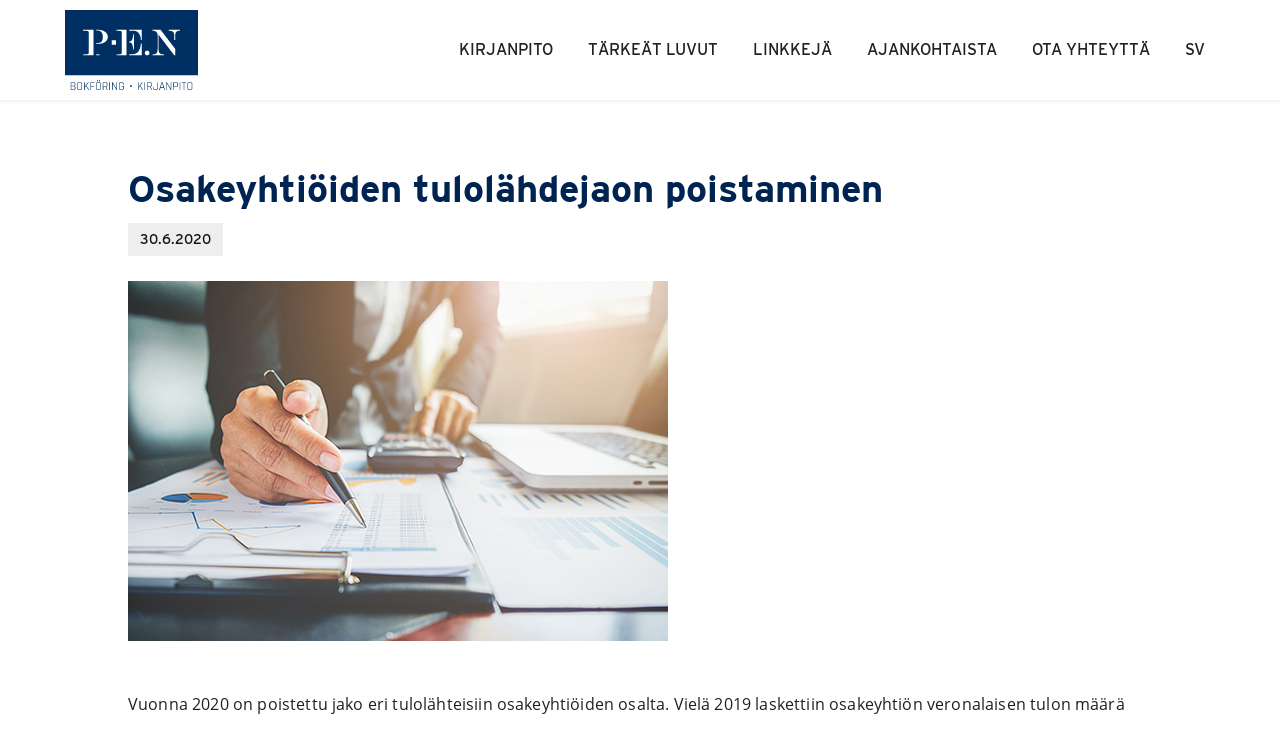

--- FILE ---
content_type: text/html; charset=UTF-8
request_url: https://bokforing.fi/fi/osakeyhtioiden-tulolahdejaon-poistaminen/
body_size: 5317
content:
<!DOCTYPE html><html lang="fi" ><head><meta charset="UTF-8" /><meta http-equiv="X-UA-Compatible" content="IE=Edge,chrome=1"><meta name="viewport" content="width=device-width, initial-scale=1.0"><title>Osakeyhtiöiden tulolähdejaon poistaminen &#x2d; Kirjanpito P&#x2d;E Nyberg</title><link rel="alternate" hreflang="fi" href="https://bokforing.fi/fi/osakeyhtioiden-tulolahdejaon-poistaminen/" /><link rel="alternate" hreflang="sv" href="https://bokforing.fi/slopandet-av-indelningen-i-forvarvskallor-for-aktiebolag/" /><link rel="alternate" hreflang="x-default" href="https://bokforing.fi/slopandet-av-indelningen-i-forvarvskallor-for-aktiebolag/" /><link rel="preconnect" href="https://use.typekit.net/"><style id="typekit" data-noptimize="1" data-tracking-url="https://p.typekit.net/p.css?s=1&k=zkn6dwo&ht=tk&f=14548.31144.31145&a=12735137&app=typekit&e=css">/*!
 * The Typekit service used to deliver this font or fonts for use on websites
 * is provided by Adobe and is subject to these Terms of Use
 * http://www.adobe.com/products/eulas/tou_typekit. For font license
 * information, see the list below.
 *
 * interstate:
 *   - http://typekit.com/eulas/00000000000000003b9ae7f7
 *   - http://typekit.com/eulas/00000000000000003b9ae7f8
 * open-sans:
 *   - http://typekit.com/eulas/000000000000000000011c34
 *   - http://typekit.com/eulas/000000000000000000011c3b
 *   - http://typekit.com/eulas/000000000000000000011c3c
 *
 * © 2009-2020 Adobe Systems Incorporated. All Rights Reserved.
 */
/*!{"last_published":"2020-04-02 09:58:15 UTC"}*/

@font-face {
    font-family:"open-sans";
    src:url("https://use.typekit.net/af/2553b3/000000000000000000011c34/27/l?primer=7cdcb44be4a7db8877ffa5c0007b8dd865b3bbc383831fe2ea177f62257a9191&fvd=n7&v=3") format("woff2"),url("https://use.typekit.net/af/2553b3/000000000000000000011c34/27/d?primer=7cdcb44be4a7db8877ffa5c0007b8dd865b3bbc383831fe2ea177f62257a9191&fvd=n7&v=3") format("woff"),url("https://use.typekit.net/af/2553b3/000000000000000000011c34/27/a?primer=7cdcb44be4a7db8877ffa5c0007b8dd865b3bbc383831fe2ea177f62257a9191&fvd=n7&v=3") format("opentype");
    font-style:normal;font-weight:700;
}

@font-face {
    font-family:"open-sans";
    src:url("https://use.typekit.net/af/270ae4/000000000000000000011c3c/27/l?primer=7cdcb44be4a7db8877ffa5c0007b8dd865b3bbc383831fe2ea177f62257a9191&fvd=n6&v=3") format("woff2"),url("https://use.typekit.net/af/270ae4/000000000000000000011c3c/27/d?primer=7cdcb44be4a7db8877ffa5c0007b8dd865b3bbc383831fe2ea177f62257a9191&fvd=n6&v=3") format("woff"),url("https://use.typekit.net/af/270ae4/000000000000000000011c3c/27/a?primer=7cdcb44be4a7db8877ffa5c0007b8dd865b3bbc383831fe2ea177f62257a9191&fvd=n6&v=3") format("opentype");
    font-style:normal;font-weight:600;
}

@font-face {
    font-family:"open-sans";
    src:url("https://use.typekit.net/af/827015/000000000000000000011c3b/27/l?primer=7cdcb44be4a7db8877ffa5c0007b8dd865b3bbc383831fe2ea177f62257a9191&fvd=n4&v=3") format("woff2"),url("https://use.typekit.net/af/827015/000000000000000000011c3b/27/d?primer=7cdcb44be4a7db8877ffa5c0007b8dd865b3bbc383831fe2ea177f62257a9191&fvd=n4&v=3") format("woff"),url("https://use.typekit.net/af/827015/000000000000000000011c3b/27/a?primer=7cdcb44be4a7db8877ffa5c0007b8dd865b3bbc383831fe2ea177f62257a9191&fvd=n4&v=3") format("opentype");
    font-style:normal;font-weight:400;
}

@font-face {
    font-family:"interstate";
    src:url("https://use.typekit.net/af/20ad3a/00000000000000003b9ae7f7/27/l?primer=7cdcb44be4a7db8877ffa5c0007b8dd865b3bbc383831fe2ea177f62257a9191&fvd=n5&v=3") format("woff2"),url("https://use.typekit.net/af/20ad3a/00000000000000003b9ae7f7/27/d?primer=7cdcb44be4a7db8877ffa5c0007b8dd865b3bbc383831fe2ea177f62257a9191&fvd=n5&v=3") format("woff"),url("https://use.typekit.net/af/20ad3a/00000000000000003b9ae7f7/27/a?primer=7cdcb44be4a7db8877ffa5c0007b8dd865b3bbc383831fe2ea177f62257a9191&fvd=n5&v=3") format("opentype");
    font-style:normal;font-weight:500;
}

@font-face {
    font-family:"interstate";
    src:url("https://use.typekit.net/af/630ec8/00000000000000003b9ae7f8/27/l?primer=7cdcb44be4a7db8877ffa5c0007b8dd865b3bbc383831fe2ea177f62257a9191&fvd=n7&v=3") format("woff2"),url("https://use.typekit.net/af/630ec8/00000000000000003b9ae7f8/27/d?primer=7cdcb44be4a7db8877ffa5c0007b8dd865b3bbc383831fe2ea177f62257a9191&fvd=n7&v=3") format("woff"),url("https://use.typekit.net/af/630ec8/00000000000000003b9ae7f8/27/a?primer=7cdcb44be4a7db8877ffa5c0007b8dd865b3bbc383831fe2ea177f62257a9191&fvd=n7&v=3") format("opentype");
    font-style:normal;font-weight:700;
}</style><link rel="preload" href="https://bokforing.fi/wp-content/themes/mrm-theme/assets/css/main.css?ver=1606744832" as="style"><link rel="stylesheet" href="https://bokforing.fi/wp-content/cache/autoptimize/css/autoptimize_single_894fc89e2c8e3aa26478ccb6c0432470.css?ver=1606744832"> <script async src="https://www.googletagmanager.com/gtag/js?id=UA-157034035-4"></script> <script>window.dataLayer = window.dataLayer || [];function gtag(){dataLayer.push(arguments);}gtag('js',new Date());gtag('config','UA-157034035-4');</script> <meta name="robots" content="max-snippet:-1,max-image-preview:standard,max-video-preview:-1" /><link rel="canonical" href="https://bokforing.fi/fi/osakeyhtioiden-tulolahdejaon-poistaminen/" /><meta name="description" content="Vuonna 2020 on poistettu jako eri tulol&auml;hteisiin osakeyhti&ouml;iden osalta. Viel&auml; 2019 laskettiin osakeyhti&ouml;n veronalaisen tulon m&auml;&auml;r&auml; jokaisen tulol&auml;hteen osalta&#8230;" /><meta property="og:type" content="article" /><meta property="og:locale" content="fi_FI" /><meta property="og:site_name" content="Kirjanpito P-E Nyberg" /><meta property="og:title" content="Osakeyhtiöiden tulolähdejaon poistaminen &#x2d; Kirjanpito P&#x2d;E Nyberg" /><meta property="og:description" content="Vuonna 2020 on poistettu jako eri tulol&auml;hteisiin osakeyhti&ouml;iden osalta. Viel&auml; 2019 laskettiin osakeyhti&ouml;n veronalaisen tulon m&auml;&auml;r&auml; jokaisen tulol&auml;hteen osalta erikseen." /><meta property="og:url" content="https://bokforing.fi/fi/osakeyhtioiden-tulolahdejaon-poistaminen/" /><meta property="og:image" content="https://bokforing.fi/wp-content/uploads/2020/06/PE-skatt.jpg" /><meta property="og:image:width" content="540" /><meta property="og:image:height" content="360" /><meta property="article:published_time" content="2020-06-30T05:44:11+00:00" /><meta property="article:modified_time" content="2020-07-28T12:33:18+00:00" /><meta name="twitter:card" content="summary_large_image" /><meta name="twitter:title" content="Osakeyhtiöiden tulolähdejaon poistaminen &#x2d; Kirjanpito P&#x2d;E Nyberg" /><meta name="twitter:description" content="Vuonna 2020 on poistettu jako eri tulol&auml;hteisiin osakeyhti&ouml;iden osalta. Viel&auml; 2019 laskettiin osakeyhti&ouml;n veronalaisen tulon m&auml;&auml;r&auml; jokaisen tulol&auml;hteen osalta erikseen." /><meta name="twitter:image" content="https://bokforing.fi/wp-content/uploads/2020/06/PE-skatt.jpg" /> <script type="application/ld+json">{"@context":"https://schema.org","@graph":[{"@type":"WebSite","@id":"https://bokforing.fi/fi/#/schema/WebSite","url":"https://bokforing.fi/fi/","name":"Kirjanpito P&#x2d;E Nyberg","inLanguage":"fi","potentialAction":{"@type":"SearchAction","target":{"@type":"EntryPoint","urlTemplate":"https://bokforing.fi/fi/search/{search_term_string}/"},"query-input":"required name=search_term_string"},"publisher":{"@type":"Organization","@id":"https://bokforing.fi/fi/#/schema/Organization","name":"Kirjanpito P&#x2d;E Nyberg","url":"https://bokforing.fi/fi/","logo":{"@type":"ImageObject","url":"https://bokforing.fi/wp-content/uploads/2020/04/cropped-PE_favicon.png","contentUrl":"https://bokforing.fi/wp-content/uploads/2020/04/cropped-PE_favicon.png","width":512,"height":512}}},{"@type":"WebPage","@id":"https://bokforing.fi/fi/osakeyhtioiden-tulolahdejaon-poistaminen/","url":"https://bokforing.fi/fi/osakeyhtioiden-tulolahdejaon-poistaminen/","name":"Osakeyhtiöiden tulolähdejaon poistaminen &#x2d; Kirjanpito P&#x2d;E Nyberg","description":"Vuonna 2020 on poistettu jako eri tulol&auml;hteisiin osakeyhti&ouml;iden osalta. Viel&auml; 2019 laskettiin osakeyhti&ouml;n veronalaisen tulon m&auml;&auml;r&auml; jokaisen tulol&auml;hteen osalta&#8230;","inLanguage":"fi","isPartOf":{"@id":"https://bokforing.fi/fi/#/schema/WebSite"},"breadcrumb":{"@type":"BreadcrumbList","@id":"https://bokforing.fi/fi/#/schema/BreadcrumbList","itemListElement":[{"@type":"ListItem","position":1,"item":"https://bokforing.fi/fi/","name":"Kirjanpito P&#x2d;E Nyberg"},{"@type":"ListItem","position":2,"item":"https://bokforing.fi/fi/category/kirjanpito/","name":"Kategoria: Kirjanpito"},{"@type":"ListItem","position":3,"name":"Osakeyhtiöiden tulolähdejaon poistaminen"}]},"potentialAction":{"@type":"ReadAction","target":"https://bokforing.fi/fi/osakeyhtioiden-tulolahdejaon-poistaminen/"},"datePublished":"2020-06-30T05:44:11+00:00","dateModified":"2020-07-28T12:33:18+00:00","author":{"@type":"Person","@id":"https://bokforing.fi/fi/#/schema/Person/3171d953fc8ef0124f8249777f82bbcb","name":"Webmaster"}}]}</script> <link rel='stylesheet' id='mrm-fontello-css' href='https://bokforing.fi/wp-content/cache/autoptimize/css/autoptimize_single_bd3cad8e58b54b88dbd0d5fa8394238f.css?ver=1586258350' type='text/css' media='all' /><link rel='stylesheet' id='responsive-menu-pro-css' href='https://bokforing.fi/wp-content/cache/autoptimize/css/autoptimize_single_1bef77ddf704c3f21975b08613d2303f.css?ver=540' type='text/css' media='all' /><link rel="icon" href="https://bokforing.fi/wp-content/uploads/2020/04/cropped-PE_favicon-32x32.png" sizes="32x32" /><link rel="icon" href="https://bokforing.fi/wp-content/uploads/2020/04/cropped-PE_favicon-192x192.png" sizes="192x192" /><link rel="apple-touch-icon" href="https://bokforing.fi/wp-content/uploads/2020/04/cropped-PE_favicon-180x180.png" /><meta name="msapplication-TileImage" content="https://bokforing.fi/wp-content/uploads/2020/04/cropped-PE_favicon-270x270.png" /><link media="all" href="https://bokforing.fi/wp-content/cache/autoptimize/css/autoptimize_4e24c7e90e45facd4555bdbc7e090c1d.css" rel="stylesheet"></head><body class="post-template-default single single-post postid-1095 single-format-standard wp-custom-logo responsive-menu-pro-slide-right" itemscope="" itemtype="http://schema.org/WebPage"> <a class="skip-link" href="#site-content">Siirry sisältöön</a><header id="site-header" itemscope="" itemtype="http://schema.org/WPHeader"><div class="inner"><div id="site-logo"> <a class="custom-logo-link" href="https://bokforing.fi/fi/" rel="home"> <span class="sr-only">Etusivulle</span> <img
 class="custom-logo"
 alt="Kirjanpito P-E Nyberg logo"
 src="https://bokforing.fi/wp-content/uploads/2020/11/logo-blue.svg"
 > </a></div><nav id="site-navigation" class="nav-wrapper" role="navigation" itemscope="" itemtype="http://schema.org/SiteNavigationElement"> <span class="sr-only">Primary</span><ul id="primary-menu" class="nav-menu"><li class="nav-item"><a href="https://bokforing.fi/fi/kirjanpito/" class=" nav-link">Kirjanpito</a></li><li class="nav-item"><a href="https://bokforing.fi/fi/tarkeat-luvut/" class=" nav-link">Tärkeät luvut</a></li><li class="nav-item"><a href="https://bokforing.fi/fi/linkkeja/" class=" nav-link">Linkkejä</a></li><li class="nav-item"><a href="https://bokforing.fi/fi/ajankohtaista/" class=" nav-link">Ajankohtaista</a></li><li class="nav-item"><a href="https://bokforing.fi/fi/ota-yhteytta/" class=" nav-link">Ota yhteyttä</a></li><li class="nav-item"><a href="https://bokforing.fi/slopandet-av-indelningen-i-forvarvskallor-for-aktiebolag/" title="Switch to SV" class=" nav-link"><span class="wpml-ls-display">SV</span></a></li></ul> <button id="responsive-menu-pro-button"
 class="responsive-menu-pro-button responsive-menu-pro-3dx
 responsive-menu-pro-accessible"
 type="button"
 aria-label="Menu"> <span class="responsive-menu-pro-box"> <span class="responsive-menu-pro-inner"></span> </span> </button><div id="responsive-menu-pro-container" class=" slide-right"><div id="responsive-menu-pro-wrapper" role="navigation" aria-label="primary"><ul id="responsive-menu-pro" role="menubar" aria-label="" ><li id="responsive-menu-pro-item-848" class=" menu-item menu-item-type-post_type menu-item-object-page responsive-menu-pro-item" role="none"><a href="https://bokforing.fi/fi/kirjanpito/" class="responsive-menu-pro-item-link nav-link" role="menuitem">Kirjanpito</a></li><li id="responsive-menu-pro-item-851" class=" menu-item menu-item-type-post_type menu-item-object-page responsive-menu-pro-item" role="none"><a href="https://bokforing.fi/fi/tarkeat-luvut/" class="responsive-menu-pro-item-link nav-link" role="menuitem">Tärkeät luvut</a></li><li id="responsive-menu-pro-item-849" class=" menu-item menu-item-type-post_type menu-item-object-page responsive-menu-pro-item" role="none"><a href="https://bokforing.fi/fi/linkkeja/" class="responsive-menu-pro-item-link nav-link" role="menuitem">Linkkejä</a></li><li id="responsive-menu-pro-item-846" class=" menu-item menu-item-type-post_type menu-item-object-page current_page_parent responsive-menu-pro-item" role="none"><a href="https://bokforing.fi/fi/ajankohtaista/" class="responsive-menu-pro-item-link nav-link" role="menuitem">Ajankohtaista</a></li><li id="responsive-menu-pro-item-850" class=" menu-item menu-item-type-post_type menu-item-object-page responsive-menu-pro-item" role="none"><a href="https://bokforing.fi/fi/ota-yhteytta/" class="responsive-menu-pro-item-link nav-link" role="menuitem">Ota yhteyttä</a></li><li id="responsive-menu-pro-item-wpml-ls-21-sv" class="menu-item wpml-ls-slot-21 wpml-ls-item wpml-ls-item-sv wpml-ls-menu-item wpml-ls-first-item wpml-ls-last-item menu-item-type-wpml_ls_menu_item menu-item-object-wpml_ls_menu_item responsive-menu-pro-item" role="none"><a title="Switch to SV" href="https://bokforing.fi/slopandet-av-indelningen-i-forvarvskallor-for-aktiebolag/" class="responsive-menu-pro-item-link nav-link" role="menuitem"><span class="wpml-ls-display">SV</span></a></li></ul></div></div></nav></div></header><main id="site-content" itemscope="" itemtype="http://schema.org/WebPageElement" itemprop="mainContentOfPage"><article class="post"><header class="post-header"><div class="inner"><h1 class="post-title">Osakeyhtiöiden tulolähdejaon poistaminen</h1> <time class="post-meta-item post-date" datetime="2020-06-30T07:44:11+02:00">30.6.2020</time></div></header><section class="post-content"><div class="post-featured"><figure class="post-featured-figure"> <img width="540" height="360" src="https://bokforing.fi/wp-content/uploads/2020/06/PE-skatt.jpg" class="attachment-post-thumbnail size-post-thumbnail wp-post-image" alt="" decoding="async" fetchpriority="high" srcset="https://bokforing.fi/wp-content/uploads/2020/06/PE-skatt.jpg 540w, https://bokforing.fi/wp-content/uploads/2020/06/PE-skatt-270x180.jpg 270w" sizes="(max-width: 540px) 100vw, 540px" /></figure></div><p>Vuonna 2020 on poistettu jako eri tulolähteisiin osakeyhtiöiden osalta. Vielä 2019 laskettiin osakeyhtiön veronalaisen tulon määrä jokaisen tulolähteen osalta erikseen. Myös tulolähteen tappiot vahvistettiin tulolähteittäin ja tappiot voitiin vähentää vain saman tulolähteen tulosta seuraavien kymmenen vuoden aikana sitä mukaan, kun tuloa syntyi.</p><p>Osakeyhtiöllä voi olla sellaista omaisuutta, jota osakeyhtiö käyttää sellaiseen tulonhankkimistoimintaan, jota ei pidetä elinkeinotoimintana tai että omaisuutta ei lainkaan käytetä tulonhankinnassa. Tällaista omaisuutta kutsutaan vuodesta 2020 lukien <em>”muun omaisuuden omaisuuslajiksi”</em> (elinkeinoverolaki 12 a §).</p><p>Tulonhankkimistoimintaan käytettävästä muun omaisuuden omaisuuslajista saatavat tulot ja menot sekä menetykset, jotka liittyvät tulonhankkimistoimintaa katsotaan muutoksen myötä elinkeinotulolähteen tuloiksi ja menoiksi. Niihin sovelletaan pääsääntöisesti elinkeinoverolain yleisiä määräyksiä, mutta myös joitakin erityismääräyksiä. Näillä eritysmääräyksillä rajoitetaan esimerkiksi joidenkin osakkeiden sekä yhtiömiesosuuksien luovutustappion vähentämistä elinkeinotulosta.</p><p>osakkeiden sekä yhtiömiesosuuksien luovutustappion vähentämistä elinkeinotulosta. omaisuuslajista riippumatta, ole vähennyskelpoisia. Poikkeukselliset voivat muuhun kuin tulonhankkimistoimintaa liittyvät menot olla vähennyskelpoisia siltä osin kuin ne vastaavat muussa kuin tulonhankkimiskäytössä olevan omaisuuden perusteella saatuja tuloja.</p><p>Osakeyhtiön aiemmat tulolähteittäin vahvistetut tappiot voidaan vähentää elinkeinotoiminnan tulolähteen tulosta jäljellä olevana tappioiden vähentämisaikana.</p></section></article></main><footer id="site-footer" role="contentinfo" itemscope="" itemtype="http://schema.org/WPFooter"><div id="footer-widgets" class="has-4-columns"><div class="footer-widget"> <img width="1" height="1" src="https://bokforing.fi/wp-content/uploads/2020/11/logo-white.svg" class="image wp-image-1183  attachment-full size-full" alt="" style="max-width: 100%; height: auto;" decoding="async" loading="lazy" /></div><div class="footer-widget"><h2 class="footer-widget__title">Ota yhteyttä</h2><div class="textwidget"><p>Puh: <a href="tel:019 236 836">019 236 836</a><br /> Sähköposti: <a href="mailto:info@bokforing.fi">info@bokforing.fi</a></p><p><a href="https://www.bokforing.fi/fi/gdpr/">Tietosuojaseloste (GDPR)</a></p></div></div><div class="footer-widget"><h2 class="footer-widget__title">Tule käymään</h2><div class="textwidget"><p>Mastokatu 1<br /> 10300 Karjaa<br /> Ma-to 8.15-15.45<br /> Pe 8.15-13.00</p></div></div><div class="footer-widget"><h2 class="footer-widget__title">Pysy ajan tasalla</h2><div class="textwidget"><a href="https://www.facebook.com/bokforingpenyberg/" target="_blank" class="social-link"><span class="sr-only">Seuraa meitä Facebookissa</span><span class="icon-facebook-official" aria-hidden="true"></span></a></div></div></div><div id="site-copyright"><p>&copy; 2026 Kirjanpito P-E Nyberg - Created by <a href="https://mrmedia.fi">MR MEDIA</a></p></div></footer> <script type="text/javascript" src="https://bokforing.fi/wp-content/cache/autoptimize/js/autoptimize_single_220afd743d9e9643852e31a135a9f3ae.js?ver=1585737842" id="jquery-core-js"></script> <script type="text/javascript" src="https://bokforing.fi/wp-content/cache/autoptimize/js/autoptimize_single_fb30815ec2c19ccadb318ba4e225f1fb.js?ver=1585737846" id="jquery-migrate-js"></script> <script type="text/javascript" id="bodhi_svg_inline-js-extra">var svgSettings = {"skipNested":""};</script> <script type="text/javascript" id="bodhi_svg_inline-js-after">cssTarget={"Bodhi":"img.style-svg","ForceInlineSVG":"style-svg"};ForceInlineSVGActive="true";frontSanitizationEnabled="on";</script> <script type="application/javascript" async data-noptimize="1">window.addEventListener( 'load', function() {
    // Adds the 'is-tabbing' class to the body se can we get outline when tabbing (for accessibility)
    window.addEventListener( 'keydown', function( e ) {
        if ( e.key === 'Tab' && ! this.document.body.classList.contains( 'is-tabbing' ) ) {
            document.body.classList.add( 'is-tabbing' );
        }
    });

    // Removes the 'is-tabbing' class from the body so we don't get outlines when using the mouse
    window.addEventListener( 'mousedown', function() {
        document.body.classList.remove( 'is-tabbing' );
    });

    /**
     * TypeKit tracking code
     * 
     * We don't want to load it on localhost & MR Media's internal dev servers
     */
    if ( ! /(localhost|kund\d+)/.test( location.href ) ) {
        var typekit = document.getElementById( 'typekit' ).getAttribute( 'data-tracking-url' );

        ( new Image() ).src = typekit;   
    } 
});</script> <script defer src="https://bokforing.fi/wp-content/cache/autoptimize/js/autoptimize_67aca66d3371cdd7901f687520aac17e.js"></script></body></html><!-- Cache Enabler by KeyCDN @ Wed, 07 Jan 2026 08:48:14 GMT (https-index.html) -->

--- FILE ---
content_type: text/css
request_url: https://bokforing.fi/wp-content/themes/mrm-theme/assets/css/main.css?ver=1606744832
body_size: 3803
content:
*,*::after,*::before{box-sizing:border-box}html{height:100%;font-size:10px;-webkit-text-size-adjust:100%}body{overflow-x:hidden;word-wrap:break-word;word-break:break-word}body,div,span,applet,object,iframe,h1,h2,h3,h4,h5,h6,p,blockquote,pre,a,abbr,acronym,address,big,cite,code,del,dfn,em,img,ins,kbd,q,s,samp,small,strike,strong,sub,sup,tt,var,b,u,i,center,dl,dt,dd,ol,ul,li,fieldset,form,label,legend,table,caption,tbody,tfoot,thead,tr,th,td,article,aside,canvas,details,embed,figure,figcaption,footer,header,hgroup,menu,nav,output,ruby,section,summary,time,mark,audio,video,button{border:0;margin:0;padding:0;font-family:inherit;font-weight:inherit;line-height:inherit;vertical-align:baseline}article,aside,details,figcaption,figure,footer,header,hgroup,nav,section,summary{display:block}img,video{height:auto;display:block;max-width:100%;max-height:100%}ul:not([class]),ul[class=""]{padding-left:18px;margin-bottom:20px}p,ul,figure{margin-bottom:20px}p+h1,p+h2,p+h3,p+h4,p+h5,p+h6,ul+h1,ul+h2,ul+h3,ul+h4,ul+h5,ul+h6,figure+h1,figure+h2,figure+h3,figure+h4,figure+h5,figure+h6{margin-top:40px}p:last-child,ul:last-child,figure:last-child{margin-bottom:0}p:empty{display:none}a{color:#002451;text-decoration:none}a:hover{color:#00469e}strong{font-weight:bold}button{font-size:1.6rem}::-moz-focus-inner{border:none}[hidden]{display:none}.skip-link{width:0;height:0;left:-999px;display:block;font-size:16px;font-weight:600;color:#000000;position:relative;text-align:center;font-family:sans-serif}.skip-link:focus{left:0;width:100%;height:auto;padding:4px 8px}.sr-only{border:0;width:1px;padding:0;height:1px;margin:-1px;overflow:hidden;position:absolute;white-space:nowrap;clip:rect(0 0 0 0);clip-path:polygon(0px 0px, 0px 0px, 0px 0px);-webkit-clip-path:polygon(0px 0px, 0px 0px, 0px 0px)}body{font-size:1.6rem;font-family:open-sans,sans-serif;font-weight:400;line-height:1.5;color:#212121;background-color:#ffffff}h1,h2,h3,h4,h5,h6{margin-top:0;margin-bottom:15px;color:#002451;font-family:interstate,sans-serif;font-weight:600;line-height:1;letter-spacing:initial}p{line-height:1.5;letter-spacing:.16px}h1{font-size:3.4rem}h2{font-size:2.8rem}h3{font-size:2.4rem}h4{font-size:1.8rem}h5{font-size:1.8rem}h6{font-size:1.6rem}@media screen and (min-width: 768px){h1{font-size:3.4rem}h2{font-size:2.8rem}h3{font-size:2.4rem}h4{font-size:2rem}h5{font-size:1.8rem}h6{font-size:1.6rem}}@media screen and (min-width: 1201px){h1{font-size:3.8rem}h2{font-size:3.4rem}h3{font-size:2.8rem}h4{font-size:2rem}h5{font-size:1.8rem}h6{font-size:1.6rem}}.nav-menu,.pagination{font-family:interstate, sans-serif}.nav-menu{display:inline-flex;display:-moz-inline-box;display:-ms-inline-flexbox;display:-webkit-inline-box;display:-webkit-inline-flex;height:100%;list-style:none;position:relative;text-transform:uppercase}.nav-menu>.nav-item{color:#212121}.nav-menu>.nav-item:hover,.nav-menu>.nav-item.is-current,.nav-menu>.nav-item.is-current-parent,.nav-menu>.nav-item.is-current-ancestor{cursor:pointer;box-shadow:inset 0 -5px 0 #002451}.nav-menu>.nav-item:not(:last-child){margin-right:15px}.nav-item>.nav-link{padding:0 10px}.nav-item.has-children:hover>.sub-menu{display:block}.nav-link{display:flex;display:-moz-box;display:-ms-flexbox;display:-webkit-box;display:-webkit-flex;-webkit-box-align:center;-moz-box-align:center;-ms-flex-align:center;-webkit-align-items:center;align-items:center;height:100%;color:inherit}.nav-link:hover{color:inherit}.sub-menu{z-index:10;display:none;list-style:none;position:absolute;color:#fff;background-color:#002451}.sub-menu .nav-item:hover,.sub-menu .nav-item.is-current,.sub-menu .nav-item.is-current-parent{background-color:#000d1e}.sub-menu .nav-link{padding:12px 15px}.sub-menu .sub-menu{left:100%;width:100%}.pagination{display:inline-flex;display:-moz-inline-box;display:-ms-inline-flexbox;display:-webkit-inline-box;display:-webkit-inline-flex;list-style:none;text-align:center}.pagination-item{width:46px;font-weight:600;font-size:1.8rem;color:#ffffff;background-color:#373737}.pagination-item:not(:last-child){margin-right:10px}.pagination-item.current,.pagination-item:hover{background-color:#88BB55}@media screen and (max-width: 359px){.pagination-item{width:44px;font-size:1.6rem}}.pagination-link{width:100%;color:inherit;display:block;padding:10px 0}.pagination-link:hover{color:inherit}body{display:flex;display:-moz-box;display:-ms-flexbox;display:-webkit-box;display:-webkit-flex;-ms-flex-wrap:wrap;flex-wrap:wrap;-webkit-flex-wrap:wrap;min-height:100%}#site-header,#site-content,#site-footer{flex:0 0 100%;-ms-box-flex:0 0 100%;-webkit-flex:0 0 100%;-moz-box-flex:0 0 100%;-webkit-box-flex:0 0 100%}#site-header{-webkit-align-self:flex-start;-ms-flex-item-align:start;align-self:flex-start}#site-content{-webkit-align-self:center;-ms-flex-item-align:center;align-self:center}#site-footer{-webkit-align-self:flex-end;-ms-flex-item-align:end;align-self:flex-end}#site-header{background-color:#ffffff;box-shadow:0 -1px 6px #00000029}.page:not(.home) #site-header{background-color:#F2EFED}#site-header>.inner{display:flex;display:-moz-box;display:-ms-flexbox;display:-webkit-box;display:-webkit-flex;margin:0 auto;padding:0 45px;max-width:1240px}@media screen and (max-width: 959px){#site-header>.inner{padding:0 36px}}@media screen and (max-width: 767px){#site-header>.inner{padding:0 24px}}#site-logo,#site-navigation{flex:1 1 auto}#site-logo{z-index:5}#site-logo>.custom-logo-link{padding:10px 0;max-height:inherit;display:inline-block;vertical-align:middle}#site-logo .custom-logo{width:auto;height:80px;vertical-align:middle}@media screen and (max-width: 767px){#site-logo .custom-logo{max-height:65px}}#site-navigation{display:flex;display:-moz-box;display:-ms-flexbox;display:-webkit-box;display:-webkit-flex;margin-right:0;margin-left:auto;min-height:60px}#site-navigation>.nav-menu{margin:auto 0 auto auto}#responsive-menu-pro .nav-link{padding:0 5% !important;text-transform:uppercase}#responsive-menu-pro-wrapper{padding-top:8% !important}@media screen and (min-width: 768px){#responsive-menu-pro-container{margin-top:100px}.admin-bar #responsive-menu-pro-container{margin-top:132px}}@media screen and (min-width: 768px) and (max-width: 782px){.admin-bar #responsive-menu-pro-container{margin-top:140px}}@media screen and (max-width: 767px){#responsive-menu-pro-container{margin-top:85px !important}.admin-bar #responsive-menu-pro-container{margin-top:131px !important}}button#responsive-menu-pro-button.responsive-menu-pro-button{margin:auto 0 auto auto}.responsive-menu-pro-subarrow{padding:inherit !important;text-align:right !important}.responsive-menu-pro-item.wpml-ls-item{padding-top:30px !important}.responsive-menu-pro-item.wpml-ls-item>.nav-link{background-color:rgba(0,0,0,0.15) !important}#site-footer{background-size:cover;background-position:50% 50%;background-color:#002451}#footer-widgets{display:flex;display:-moz-box;display:-ms-flexbox;display:-webkit-box;display:-webkit-flex;-ms-flex-wrap:wrap;flex-wrap:wrap;-webkit-flex-wrap:wrap;margin:auto;max-width:1400px;padding:55px 25px;color:#fff}#footer-widgets .social-link{color:#ffffff}#footer-widgets>.footer-widget{padding:0 15px}#footer-widgets.has-1-columns{text-align:center}#footer-widgets.has-2-columns{max-width:1000px}@media screen and (max-width: 767px){#footer-widgets.has-2-columns{text-align:center}#footer-widgets.has-2-columns>.footer-widget{flex:0 0 100%;-ms-box-flex:0 0 100%;-webkit-flex:0 0 100%;-moz-box-flex:0 0 100%;-webkit-box-flex:0 0 100%}}#footer-widgets.has-3-columns{max-width:1200px}@media screen and (max-width: 959px){#footer-widgets.has-3-columns{text-align:center}#footer-widgets.has-3-columns>.footer-widget{flex:0 0 100%;-ms-box-flex:0 0 100%;-webkit-flex:0 0 100%;-moz-box-flex:0 0 100%;-webkit-box-flex:0 0 100%}}@media screen and (max-width: 1199px){#footer-widgets.has-4-columns{max-width:650px}#footer-widgets.has-4-columns>.footer-widget{flex:0 0 50%;-ms-box-flex:0 0 50%;-webkit-flex:0 0 50%;-moz-box-flex:0 0 50%;-webkit-box-flex:0 0 50%}}@media screen and (max-width: 1199px) and (min-width: 960px){#footer-widgets.has-4-columns>.footer-widget:nth-child(n+3){margin-top:50px}}@media screen and (max-width: 959px){#footer-widgets.has-4-columns{text-align:center}#footer-widgets.has-4-columns>.footer-widget{flex:0 0 100%;-ms-box-flex:0 0 100%;-webkit-flex:0 0 100%;-moz-box-flex:0 0 100%;-webkit-box-flex:0 0 100%}#footer-widgets.has-4-columns>.footer-widget:nth-child(n+2){margin-top:40px}}.footer-widget{flex:1;-ms-box-flex:1;-webkit-flex:1;-moz-box-flex:1;-webkit-box-flex:1;color:inherit}.footer-widget__title{color:inherit;margin-bottom:10px;text-transform:uppercase;font-size:1.8rem}.footer-widget a{color:#fff}.footer-widget a:hover{color:inherit}.footer-widget .image{display:inline;vertical-align:top;max-width:185px !important}#site-copyright{color:#fff;background-color:#002f6b;padding:16px;text-align:center;font-weight:normal;font-family:inherit;font-size:1.6rem}#site-copyright a{color:inherit}#site-copyright a:hover{text-decoration:underline}.social-link{color:#212121;font-size:3.6rem}.social-link:not(:last-child){margin-right:15px}.social-link:hover{color:#212121}.mrm-fp-services>.innerblocks-wrap{z-index:2;position:relative}.mrm-fp-services figcaption{font-size:2.8rem}.mrm-fp-services::after{content:"";bottom:0;z-index:1;width:100%;height:40%;position:absolute;background-color:#fff}@media screen and (max-width: 767px){.mrm-fp-services figcaption{font-size:2.4rem}}@media screen and (max-width: 600px){.mrm-fp-media-text-img{padding-top:83.333% !important}}.mrm-fp-media-text-group{margin:0 auto;padding:11% 7%;max-width:620px}.mrm-fp-media-text-group p+h2{margin-top:20px}@media screen and (max-width: 600px){.mrm-fp-media-text-img{padding-top:83.333% !important}.mrm-fp-media-text-group{padding:50px 7%}.mrm-fp-media-text-reverse>.innerblocks-wrap{flex-flow:column-reverse !important}}#pen-numbers-wrapper{overflow:auto;margin-top:50px}@media screen and (max-width: 767px){#pen-numbers-wrapper{margin-top:30px}}.page:not(.home):not(.blog) h1,.page:not(.home):not(.blog) h2,.page:not(.home):not(.blog) h3,.page:not(.home):not(.blog) h4,.page:not(.home):not(.blog) h5,.page:not(.home):not(.blog) h6{margin-bottom:15px}.page-header{position:relative;padding:20px 45px 0 45px}.page-header.has-featured{padding-top:60px;background-color:#F2EFED}.page-header.has-featured::after{content:"";left:0;right:0;bottom:0;z-index:1;width:100%;height:30%;position:absolute;background-color:#ffffff}@media screen and (max-width: 959px){.page-header.has-featured::after{height:37.5%}}@media screen and (max-width: 767px){.page-header.has-featured{padding:10px 25px 0 25px}.page-header.has-featured::after{height:40%}}.page-header>.featured-image{z-index:2;margin:0 auto;max-width:1150px;max-height:450px}.page-header>.featured-image>img{min-height:175px}@media screen and (max-width: 1199px){.page-header{padding-top:10px}}.page-title{z-index:2;max-width:960px;position:relative;margin-top:60px;margin-left:auto;margin-right:auto}@media screen and (max-width: 767px){.page-title{margin-top:30px;text-align:center}}.page-content{margin:0 auto;max-width:1050px;padding:0 45px 80px 45px}@media screen and (max-width: 767px){.page-content{padding:0 25px 60px 25px}}.blog-header{padding:80px;text-align:center}@media screen and (max-width: 1199px){.blog-header{padding:60px}}.blog-title{margin-bottom:0}.blog-content{display:flex;display:-moz-box;display:-ms-flexbox;display:-webkit-box;display:-webkit-flex;-ms-flex-wrap:wrap;flex-wrap:wrap;-webkit-flex-wrap:wrap;margin:0 auto;max-width:1250px;padding:0 25px 80px 25px}.home .blog-content{padding-top:0;padding-bottom:0}@media screen and (min-width: 960px) and (max-width: 1199px){.home .blog-content>.entry:last-child{display:none}}.blog-content>.entry{padding:15px 15px}@media screen and (max-width: 1199px){.blog-content{max-width:950px}}@media screen and (max-width: 959px){.blog-content{max-width:650px}}@media screen and (max-width: 599px){.blog-content{max-width:320px;padding:0 10px 40px 10px}}.blog-footer{text-align:center;padding:40px 25px 80px 25px}@media screen and (max-width: 599px){.blog-footer{padding:20px 25px 60px 25px}}.blog-filters{font-size:0;margin-top:40px}.blog-filter{margin:5px;font-size:1.6rem;padding:8px 10px;text-transform:uppercase;color:#fff;background-color:#5fbdab}.is-404 #site-header,.is-404 #site-content,.is-404 #site-footer{flex:0 0 100%}.is-404 #site-header{-webkit-align-self:flex-start;-ms-flex-item-align:start;align-self:flex-start}.is-404 #site-content{margin:0 auto;max-width:1150px;text-align:center;padding:40px 45px 80px 45px}.is-404 #site-footer{-webkit-align-self:flex-end;-ms-flex-item-align:end;align-self:flex-end}.is-404 .error-404-title{font-size:15rem}.is-404 .error-404-subtitle{font-size:5rem}.is-404 .error-404-link{margin-top:40px;padding:12px 24px;display:inline-block;font-weight:600;font-size:2.4rem;text-transform:uppercase;color:#fff;background-color:#002451}@media screen and (min-width: 960px){.is-404{height:100%;overflow:hidden}.is-404>body{display:flex;display:-moz-box;display:-ms-flexbox;display:-webkit-box;display:-webkit-flex;-ms-flex-wrap:wrap;flex-wrap:wrap;-webkit-flex-wrap:wrap;height:100%;overflow:hidden}.is-404>body.admin-bar{height:calc( 100% - 32px)}}@media screen and (max-width: 767px){.is-404 #site-content{padding:30px 25px 60px 25px}.is-404 .error-404-title{font-size:10rem}.is-404 .error-404-subtitle{font-size:3.2rem}.is-404 .error-404-link{font-size:2rem}}article.post{margin:0 auto;max-width:1114px;padding:70px 45px}@media screen and (max-width: 1199px){article.post{padding:40px 45px 60px 45px}}@media screen and (max-width: 767px){article.post{padding:30px 25px 50px 25px}}.post-header{margin-bottom:25px}.post-header>.featured-image{margin-bottom:75px}.post-meta-item{padding:6px 12px;display:inline-block;font-size:1.4rem;font-family:interstate, sans-serif;color:#141414;background-color:#EEEEEE}.post-meta-item:not(:last-child){margin-right:15px}.post-content>.inner{padding-bottom:100px}.post-featured{margin-bottom:45px}.post-featured-figure{display:inline-block}@media screen and (max-width: 1200px){.post-content>.inner{padding-bottom:75px}.post-header>.featured-image{margin-bottom:40px}}@media screen and (max-width: 767px){.post-title{font-size:3rem}.post-content>.inner{padding-bottom:40px}.post-featured{margin-bottom:25px}}.entry-header{position:relative}.entry-featured{width:100%;height:180px;display:block;margin-bottom:20px;background-size:cover;background-position:50%;background-color:#EEEEEE}.entry-featured>img{width:100%;height:100%;object-fit:cover}.entry-category{top:0;left:0;z-index:5;padding:6px 10px;position:absolute;color:#fff;background-color:#5fbdab;font-weight:600;font-size:1.3rem;font-family:open-sans, sans-serif;text-transform:uppercase}.entry-date{display:block;font-size:1.4rem;margin-bottom:5px}.entry-title{font-size:2.4rem;margin-bottom:10px}.entry-title>a{color:inherit}.entry-content a,article.post a{color:#002451;font-weight:600}.featured-image{display:flex;display:-moz-box;display:-ms-flexbox;display:-webkit-box;display:-webkit-flex;-webkit-box-align:center;-moz-box-align:center;-ms-flex-align:center;-webkit-align-items:center;align-items:center;width:100%;position:relative;background-size:cover;background-position:50% 50%;background-repeat:no-repeat}.featured-image>img{width:auto;margin:0 auto;object-fit:cover}.featured-image.has-overlay::after{content:"";top:0;left:0;z-index:1;width:100%;height:100%;position:absolute;background-color:rgba(0,0,0,0.2)}figcaption{padding:15px 10px;text-align:center;font-family:interstate,sans-serif;color:#fff;background-color:#002451}figcaption>a{color:inherit}figcaption>a:hover{color:inherit}@media screen and (max-width: 1199px){figcaption{font-size:2.4rem;padding:15px 10px}}@media screen and (max-width: 767px){figcaption{font-size:2rem}}table{border-collapse:collapse}table.is-style-stripes tbody>tr:nth-child(2n+1),.wp-block-table.is-style-stripes>table tbody>tr:nth-child(2n+1){background-color:#eeeeee}thead{color:#fff;background-color:#002451;text-align:left;font-weight:bold;font-size:1.6rem}tbody{font-weight:600}th,td{padding:16px 20px}@media screen and (min-width: 601px){#numbers-table tbody tr:not(.table-heading) td{background-color:#fff !important}}@media screen and (max-width: 600px){th,td{display:block;width:100% !important}th:empty,td:empty{display:none}}.btn{display:inline-block;border:0;border-radius:0;background:none;padding:0.75em 1.55em;font-size:1.6rem;font-family:interstate,sans-serif;font-weight:600;color:#fff;background-color:#5fbdab}.btn:hover{cursor:pointer}.btn-small{font-size:1.4rem}.btn-medium{font-size:1.8rem}.btn-large{font-size:2rem}.btn-padding-small{padding:0.375em 0.625em}.btn-padding-medium{padding:0.5em 0.75em}.btn-padding-large{padding:0.75em 1.5625em}.btn-rounded{border-radius:8px}.btn-round{border-radius:99px}.iframe-16-9{position:relative;padding-top:56.25%}.iframe-16-9>iframe{top:0;left:0;position:absolute;width:100% !important;height:100% !important}figure.wp-block-image,.wp-block-image>figure{display:inline-block}figure.wp-block-image figcaption,.wp-block-image>figure figcaption{margin-top:0;margin-bottom:0}.wp-block-image{margin-bottom:0 !important}.wp-block-image>figure.alignright{margin-left:2em;margin-bottom:2em}.wp-block-image>figure.alignleft{margin-right:2em;margin-bottom:2em}@media screen and (max-width: 599px){.wp-block-image>figure.alignright,.wp-block-image>figure.alignleft{float:none;margin-left:auto;margin-right:auto}}.wp-block-button{font-family:interstate,sans-serif}.wp-block-button>.wp-block-button__link{border-radius:99px;padding:0.8em 1.8em}.row{display:flex;display:-moz-box;display:-ms-flexbox;display:-webkit-box;display:-webkit-flex;-ms-flex-wrap:wrap;flex-wrap:wrap;-webkit-flex-wrap:wrap}.col{flex:1}.xs-1{flex:0 0 8.3333333333%;max-width:8.3333333333%}.xs-2{flex:0 0 16.6666666667%;max-width:16.6666666667%}.xs-3{flex:0 0 25%;max-width:25%}.xs-4{flex:0 0 33.3333333333%;max-width:33.3333333333%}.xs-5{flex:0 0 41.6666666667%;max-width:41.6666666667%}.xs-6{flex:0 0 50%;max-width:50%}.xs-7{flex:0 0 58.3333333333%;max-width:58.3333333333%}.xs-8{flex:0 0 66.6666666667%;max-width:66.6666666667%}.xs-9{flex:0 0 75%;max-width:75%}.xs-10{flex:0 0 83.3333333333%;max-width:83.3333333333%}.xs-11{flex:0 0 91.6666666667%;max-width:91.6666666667%}.xs-12{flex:0 0 100%;max-width:100%}@media screen and (min-width: 600px){.sm-1{flex:0 0 8.3333333333%;max-width:8.3333333333%}.sm-2{flex:0 0 16.6666666667%;max-width:16.6666666667%}.sm-3{flex:0 0 25%;max-width:25%}.sm-4{flex:0 0 33.3333333333%;max-width:33.3333333333%}.sm-5{flex:0 0 41.6666666667%;max-width:41.6666666667%}.sm-6{flex:0 0 50%;max-width:50%}.sm-7{flex:0 0 58.3333333333%;max-width:58.3333333333%}.sm-8{flex:0 0 66.6666666667%;max-width:66.6666666667%}.sm-9{flex:0 0 75%;max-width:75%}.sm-10{flex:0 0 83.3333333333%;max-width:83.3333333333%}.sm-11{flex:0 0 91.6666666667%;max-width:91.6666666667%}.sm-12{flex:0 0 100%;max-width:100%}}@media screen and (min-width: 768px){.md-1{flex:0 0 8.3333333333%;max-width:8.3333333333%}.md-2{flex:0 0 16.6666666667%;max-width:16.6666666667%}.md-3{flex:0 0 25%;max-width:25%}.md-4{flex:0 0 33.3333333333%;max-width:33.3333333333%}.md-5{flex:0 0 41.6666666667%;max-width:41.6666666667%}.md-6{flex:0 0 50%;max-width:50%}.md-7{flex:0 0 58.3333333333%;max-width:58.3333333333%}.md-8{flex:0 0 66.6666666667%;max-width:66.6666666667%}.md-9{flex:0 0 75%;max-width:75%}.md-10{flex:0 0 83.3333333333%;max-width:83.3333333333%}.md-11{flex:0 0 91.6666666667%;max-width:91.6666666667%}.md-12{flex:0 0 100%;max-width:100%}}@media screen and (min-width: 960px){.lg-1{flex:0 0 8.3333333333%;max-width:8.3333333333%}.lg-2{flex:0 0 16.6666666667%;max-width:16.6666666667%}.lg-3{flex:0 0 25%;max-width:25%}.lg-4{flex:0 0 33.3333333333%;max-width:33.3333333333%}.lg-5{flex:0 0 41.6666666667%;max-width:41.6666666667%}.lg-6{flex:0 0 50%;max-width:50%}.lg-7{flex:0 0 58.3333333333%;max-width:58.3333333333%}.lg-8{flex:0 0 66.6666666667%;max-width:66.6666666667%}.lg-9{flex:0 0 75%;max-width:75%}.lg-10{flex:0 0 83.3333333333%;max-width:83.3333333333%}.lg-11{flex:0 0 91.6666666667%;max-width:91.6666666667%}.lg-12{flex:0 0 100%;max-width:100%}}@media screen and (min-width: 1200px){.xl-1{flex:0 0 8.3333333333%;max-width:8.3333333333%}.xl-2{flex:0 0 16.6666666667%;max-width:16.6666666667%}.xl-3{flex:0 0 25%;max-width:25%}.xl-4{flex:0 0 33.3333333333%;max-width:33.3333333333%}.xl-5{flex:0 0 41.6666666667%;max-width:41.6666666667%}.xl-6{flex:0 0 50%;max-width:50%}.xl-7{flex:0 0 58.3333333333%;max-width:58.3333333333%}.xl-8{flex:0 0 66.6666666667%;max-width:66.6666666667%}.xl-9{flex:0 0 75%;max-width:75%}.xl-10{flex:0 0 83.3333333333%;max-width:83.3333333333%}.xl-11{flex:0 0 91.6666666667%;max-width:91.6666666667%}.xl-12{flex:0 0 100%;max-width:100%}}


--- FILE ---
content_type: text/css
request_url: https://bokforing.fi/wp-content/cache/autoptimize/css/autoptimize_single_894fc89e2c8e3aa26478ccb6c0432470.css?ver=1606744832
body_size: 3747
content:
*,*:after,*:before{box-sizing:border-box}html{height:100%;font-size:10px;-webkit-text-size-adjust:100%}body{overflow-x:hidden;word-wrap:break-word;word-break:break-word}body,div,span,applet,object,iframe,h1,h2,h3,h4,h5,h6,p,blockquote,pre,a,abbr,acronym,address,big,cite,code,del,dfn,em,img,ins,kbd,q,s,samp,small,strike,strong,sub,sup,tt,var,b,u,i,center,dl,dt,dd,ol,ul,li,fieldset,form,label,legend,table,caption,tbody,tfoot,thead,tr,th,td,article,aside,canvas,details,embed,figure,figcaption,footer,header,hgroup,menu,nav,output,ruby,section,summary,time,mark,audio,video,button{border:0;margin:0;padding:0;font-family:inherit;font-weight:inherit;line-height:inherit;vertical-align:baseline}article,aside,details,figcaption,figure,footer,header,hgroup,nav,section,summary{display:block}img,video{height:auto;display:block;max-width:100%;max-height:100%}ul:not([class]),ul[class=""]{padding-left:18px;margin-bottom:20px}p,ul,figure{margin-bottom:20px}p+h1,p+h2,p+h3,p+h4,p+h5,p+h6,ul+h1,ul+h2,ul+h3,ul+h4,ul+h5,ul+h6,figure+h1,figure+h2,figure+h3,figure+h4,figure+h5,figure+h6{margin-top:40px}p:last-child,ul:last-child,figure:last-child{margin-bottom:0}p:empty{display:none}a{color:#002451;text-decoration:none}a:hover{color:#00469e}strong{font-weight:700}button{font-size:1.6rem}::-moz-focus-inner{border:none}[hidden]{display:none}.skip-link{width:0;height:0;left:-999px;display:block;font-size:16px;font-weight:600;color:#000;position:relative;text-align:center;font-family:sans-serif}.skip-link:focus{left:0;width:100%;height:auto;padding:4px 8px}.sr-only{border:0;width:1px;padding:0;height:1px;margin:-1px;overflow:hidden;position:absolute;white-space:nowrap;clip:rect(0 0 0 0);clip-path:polygon(0px 0px,0px 0px,0px 0px);-webkit-clip-path:polygon(0px 0px,0px 0px,0px 0px)}body{font-size:1.6rem;font-family:open-sans,sans-serif;font-weight:400;line-height:1.5;color:#212121;background-color:#fff}h1,h2,h3,h4,h5,h6{margin-top:0;margin-bottom:15px;color:#002451;font-family:interstate,sans-serif;font-weight:600;line-height:1;letter-spacing:initial}p{line-height:1.5;letter-spacing:.16px}h1{font-size:3.4rem}h2{font-size:2.8rem}h3{font-size:2.4rem}h4{font-size:1.8rem}h5{font-size:1.8rem}h6{font-size:1.6rem}@media screen and (min-width:768px){h1{font-size:3.4rem}h2{font-size:2.8rem}h3{font-size:2.4rem}h4{font-size:2rem}h5{font-size:1.8rem}h6{font-size:1.6rem}}@media screen and (min-width:1201px){h1{font-size:3.8rem}h2{font-size:3.4rem}h3{font-size:2.8rem}h4{font-size:2rem}h5{font-size:1.8rem}h6{font-size:1.6rem}}.nav-menu,.pagination{font-family:interstate,sans-serif}.nav-menu{display:inline-flex;display:-moz-inline-box;display:-ms-inline-flexbox;display:-webkit-inline-box;display:-webkit-inline-flex;height:100%;list-style:none;position:relative;text-transform:uppercase}.nav-menu>.nav-item{color:#212121}.nav-menu>.nav-item:hover,.nav-menu>.nav-item.is-current,.nav-menu>.nav-item.is-current-parent,.nav-menu>.nav-item.is-current-ancestor{cursor:pointer;box-shadow:inset 0 -5px 0 #002451}.nav-menu>.nav-item:not(:last-child){margin-right:15px}.nav-item>.nav-link{padding:0 10px}.nav-item.has-children:hover>.sub-menu{display:block}.nav-link{display:flex;display:-moz-box;display:-ms-flexbox;display:-webkit-box;display:-webkit-flex;-webkit-box-align:center;-moz-box-align:center;-ms-flex-align:center;-webkit-align-items:center;align-items:center;height:100%;color:inherit}.nav-link:hover{color:inherit}.sub-menu{z-index:10;display:none;list-style:none;position:absolute;color:#fff;background-color:#002451}.sub-menu .nav-item:hover,.sub-menu .nav-item.is-current,.sub-menu .nav-item.is-current-parent{background-color:#000d1e}.sub-menu .nav-link{padding:12px 15px}.sub-menu .sub-menu{left:100%;width:100%}.pagination{display:inline-flex;display:-moz-inline-box;display:-ms-inline-flexbox;display:-webkit-inline-box;display:-webkit-inline-flex;list-style:none;text-align:center}.pagination-item{width:46px;font-weight:600;font-size:1.8rem;color:#fff;background-color:#373737}.pagination-item:not(:last-child){margin-right:10px}.pagination-item.current,.pagination-item:hover{background-color:#8b5}@media screen and (max-width:359px){.pagination-item{width:44px;font-size:1.6rem}}.pagination-link{width:100%;color:inherit;display:block;padding:10px 0}.pagination-link:hover{color:inherit}body{display:flex;display:-moz-box;display:-ms-flexbox;display:-webkit-box;display:-webkit-flex;-ms-flex-wrap:wrap;flex-wrap:wrap;-webkit-flex-wrap:wrap;min-height:100%}#site-header,#site-content,#site-footer{flex:0 0 100%;-ms-box-flex:0 0 100%;-webkit-flex:0 0 100%;-moz-box-flex:0 0 100%;-webkit-box-flex:0 0 100%}#site-header{-webkit-align-self:flex-start;-ms-flex-item-align:start;align-self:flex-start}#site-content{-webkit-align-self:center;-ms-flex-item-align:center;align-self:center}#site-footer{-webkit-align-self:flex-end;-ms-flex-item-align:end;align-self:flex-end}#site-header{background-color:#fff;box-shadow:0 -1px 6px #00000029}.page:not(.home) #site-header{background-color:#f2efed}#site-header>.inner{display:flex;display:-moz-box;display:-ms-flexbox;display:-webkit-box;display:-webkit-flex;margin:0 auto;padding:0 45px;max-width:1240px}@media screen and (max-width:959px){#site-header>.inner{padding:0 36px}}@media screen and (max-width:767px){#site-header>.inner{padding:0 24px}}#site-logo,#site-navigation{flex:1 1 auto}#site-logo{z-index:5}#site-logo>.custom-logo-link{padding:10px 0;max-height:inherit;display:inline-block;vertical-align:middle}#site-logo .custom-logo{width:auto;height:80px;vertical-align:middle}@media screen and (max-width:767px){#site-logo .custom-logo{max-height:65px}}#site-navigation{display:flex;display:-moz-box;display:-ms-flexbox;display:-webkit-box;display:-webkit-flex;margin-right:0;margin-left:auto;min-height:60px}#site-navigation>.nav-menu{margin:auto 0 auto auto}#responsive-menu-pro .nav-link{padding:0 5% !important;text-transform:uppercase}#responsive-menu-pro-wrapper{padding-top:8% !important}@media screen and (min-width:768px){#responsive-menu-pro-container{margin-top:100px}.admin-bar #responsive-menu-pro-container{margin-top:132px}}@media screen and (min-width:768px) and (max-width:782px){.admin-bar #responsive-menu-pro-container{margin-top:140px}}@media screen and (max-width:767px){#responsive-menu-pro-container{margin-top:85px !important}.admin-bar #responsive-menu-pro-container{margin-top:131px !important}}button#responsive-menu-pro-button.responsive-menu-pro-button{margin:auto 0 auto auto}.responsive-menu-pro-subarrow{padding:inherit !important;text-align:right !important}.responsive-menu-pro-item.wpml-ls-item{padding-top:30px !important}.responsive-menu-pro-item.wpml-ls-item>.nav-link{background-color:rgba(0,0,0,.15) !important}#site-footer{background-size:cover;background-position:50% 50%;background-color:#002451}#footer-widgets{display:flex;display:-moz-box;display:-ms-flexbox;display:-webkit-box;display:-webkit-flex;-ms-flex-wrap:wrap;flex-wrap:wrap;-webkit-flex-wrap:wrap;margin:auto;max-width:1400px;padding:55px 25px;color:#fff}#footer-widgets .social-link{color:#fff}#footer-widgets>.footer-widget{padding:0 15px}#footer-widgets.has-1-columns{text-align:center}#footer-widgets.has-2-columns{max-width:1000px}@media screen and (max-width:767px){#footer-widgets.has-2-columns{text-align:center}#footer-widgets.has-2-columns>.footer-widget{flex:0 0 100%;-ms-box-flex:0 0 100%;-webkit-flex:0 0 100%;-moz-box-flex:0 0 100%;-webkit-box-flex:0 0 100%}}#footer-widgets.has-3-columns{max-width:1200px}@media screen and (max-width:959px){#footer-widgets.has-3-columns{text-align:center}#footer-widgets.has-3-columns>.footer-widget{flex:0 0 100%;-ms-box-flex:0 0 100%;-webkit-flex:0 0 100%;-moz-box-flex:0 0 100%;-webkit-box-flex:0 0 100%}}@media screen and (max-width:1199px){#footer-widgets.has-4-columns{max-width:650px}#footer-widgets.has-4-columns>.footer-widget{flex:0 0 50%;-ms-box-flex:0 0 50%;-webkit-flex:0 0 50%;-moz-box-flex:0 0 50%;-webkit-box-flex:0 0 50%}}@media screen and (max-width:1199px) and (min-width:960px){#footer-widgets.has-4-columns>.footer-widget:nth-child(n+3){margin-top:50px}}@media screen and (max-width:959px){#footer-widgets.has-4-columns{text-align:center}#footer-widgets.has-4-columns>.footer-widget{flex:0 0 100%;-ms-box-flex:0 0 100%;-webkit-flex:0 0 100%;-moz-box-flex:0 0 100%;-webkit-box-flex:0 0 100%}#footer-widgets.has-4-columns>.footer-widget:nth-child(n+2){margin-top:40px}}.footer-widget{flex:1;-ms-box-flex:1;-webkit-flex:1;-moz-box-flex:1;-webkit-box-flex:1;color:inherit}.footer-widget__title{color:inherit;margin-bottom:10px;text-transform:uppercase;font-size:1.8rem}.footer-widget a{color:#fff}.footer-widget a:hover{color:inherit}.footer-widget .image{display:inline;vertical-align:top;max-width:185px !important}#site-copyright{color:#fff;background-color:#002f6b;padding:16px;text-align:center;font-weight:400;font-family:inherit;font-size:1.6rem}#site-copyright a{color:inherit}#site-copyright a:hover{text-decoration:underline}.social-link{color:#212121;font-size:3.6rem}.social-link:not(:last-child){margin-right:15px}.social-link:hover{color:#212121}.mrm-fp-services>.innerblocks-wrap{z-index:2;position:relative}.mrm-fp-services figcaption{font-size:2.8rem}.mrm-fp-services:after{content:"";bottom:0;z-index:1;width:100%;height:40%;position:absolute;background-color:#fff}@media screen and (max-width:767px){.mrm-fp-services figcaption{font-size:2.4rem}}@media screen and (max-width:600px){.mrm-fp-media-text-img{padding-top:83.333% !important}}.mrm-fp-media-text-group{margin:0 auto;padding:11% 7%;max-width:620px}.mrm-fp-media-text-group p+h2{margin-top:20px}@media screen and (max-width:600px){.mrm-fp-media-text-img{padding-top:83.333% !important}.mrm-fp-media-text-group{padding:50px 7%}.mrm-fp-media-text-reverse>.innerblocks-wrap{flex-flow:column-reverse !important}}#pen-numbers-wrapper{overflow:auto;margin-top:50px}@media screen and (max-width:767px){#pen-numbers-wrapper{margin-top:30px}}.page:not(.home):not(.blog) h1,.page:not(.home):not(.blog) h2,.page:not(.home):not(.blog) h3,.page:not(.home):not(.blog) h4,.page:not(.home):not(.blog) h5,.page:not(.home):not(.blog) h6{margin-bottom:15px}.page-header{position:relative;padding:20px 45px 0}.page-header.has-featured{padding-top:60px;background-color:#f2efed}.page-header.has-featured:after{content:"";left:0;right:0;bottom:0;z-index:1;width:100%;height:30%;position:absolute;background-color:#fff}@media screen and (max-width:959px){.page-header.has-featured:after{height:37.5%}}@media screen and (max-width:767px){.page-header.has-featured{padding:10px 25px 0}.page-header.has-featured:after{height:40%}}.page-header>.featured-image{z-index:2;margin:0 auto;max-width:1150px;max-height:450px}.page-header>.featured-image>img{min-height:175px}@media screen and (max-width:1199px){.page-header{padding-top:10px}}.page-title{z-index:2;max-width:960px;position:relative;margin-top:60px;margin-left:auto;margin-right:auto}@media screen and (max-width:767px){.page-title{margin-top:30px;text-align:center}}.page-content{margin:0 auto;max-width:1050px;padding:0 45px 80px}@media screen and (max-width:767px){.page-content{padding:0 25px 60px}}.blog-header{padding:80px;text-align:center}@media screen and (max-width:1199px){.blog-header{padding:60px}}.blog-title{margin-bottom:0}.blog-content{display:flex;display:-moz-box;display:-ms-flexbox;display:-webkit-box;display:-webkit-flex;-ms-flex-wrap:wrap;flex-wrap:wrap;-webkit-flex-wrap:wrap;margin:0 auto;max-width:1250px;padding:0 25px 80px}.home .blog-content{padding-top:0;padding-bottom:0}@media screen and (min-width:960px) and (max-width:1199px){.home .blog-content>.entry:last-child{display:none}}.blog-content>.entry{padding:15px}@media screen and (max-width:1199px){.blog-content{max-width:950px}}@media screen and (max-width:959px){.blog-content{max-width:650px}}@media screen and (max-width:599px){.blog-content{max-width:320px;padding:0 10px 40px}}.blog-footer{text-align:center;padding:40px 25px 80px}@media screen and (max-width:599px){.blog-footer{padding:20px 25px 60px}}.blog-filters{font-size:0;margin-top:40px}.blog-filter{margin:5px;font-size:1.6rem;padding:8px 10px;text-transform:uppercase;color:#fff;background-color:#5fbdab}.is-404 #site-header,.is-404 #site-content,.is-404 #site-footer{flex:0 0 100%}.is-404 #site-header{-webkit-align-self:flex-start;-ms-flex-item-align:start;align-self:flex-start}.is-404 #site-content{margin:0 auto;max-width:1150px;text-align:center;padding:40px 45px 80px}.is-404 #site-footer{-webkit-align-self:flex-end;-ms-flex-item-align:end;align-self:flex-end}.is-404 .error-404-title{font-size:15rem}.is-404 .error-404-subtitle{font-size:5rem}.is-404 .error-404-link{margin-top:40px;padding:12px 24px;display:inline-block;font-weight:600;font-size:2.4rem;text-transform:uppercase;color:#fff;background-color:#002451}@media screen and (min-width:960px){.is-404{height:100%;overflow:hidden}.is-404>body{display:flex;display:-moz-box;display:-ms-flexbox;display:-webkit-box;display:-webkit-flex;-ms-flex-wrap:wrap;flex-wrap:wrap;-webkit-flex-wrap:wrap;height:100%;overflow:hidden}.is-404>body.admin-bar{height:calc(100% - 32px)}}@media screen and (max-width:767px){.is-404 #site-content{padding:30px 25px 60px}.is-404 .error-404-title{font-size:10rem}.is-404 .error-404-subtitle{font-size:3.2rem}.is-404 .error-404-link{font-size:2rem}}article.post{margin:0 auto;max-width:1114px;padding:70px 45px}@media screen and (max-width:1199px){article.post{padding:40px 45px 60px}}@media screen and (max-width:767px){article.post{padding:30px 25px 50px}}.post-header{margin-bottom:25px}.post-header>.featured-image{margin-bottom:75px}.post-meta-item{padding:6px 12px;display:inline-block;font-size:1.4rem;font-family:interstate,sans-serif;color:#141414;background-color:#eee}.post-meta-item:not(:last-child){margin-right:15px}.post-content>.inner{padding-bottom:100px}.post-featured{margin-bottom:45px}.post-featured-figure{display:inline-block}@media screen and (max-width:1200px){.post-content>.inner{padding-bottom:75px}.post-header>.featured-image{margin-bottom:40px}}@media screen and (max-width:767px){.post-title{font-size:3rem}.post-content>.inner{padding-bottom:40px}.post-featured{margin-bottom:25px}}.entry-header{position:relative}.entry-featured{width:100%;height:180px;display:block;margin-bottom:20px;background-size:cover;background-position:50%;background-color:#eee}.entry-featured>img{width:100%;height:100%;object-fit:cover}.entry-category{top:0;left:0;z-index:5;padding:6px 10px;position:absolute;color:#fff;background-color:#5fbdab;font-weight:600;font-size:1.3rem;font-family:open-sans,sans-serif;text-transform:uppercase}.entry-date{display:block;font-size:1.4rem;margin-bottom:5px}.entry-title{font-size:2.4rem;margin-bottom:10px}.entry-title>a{color:inherit}.entry-content a,article.post a{color:#002451;font-weight:600}.featured-image{display:flex;display:-moz-box;display:-ms-flexbox;display:-webkit-box;display:-webkit-flex;-webkit-box-align:center;-moz-box-align:center;-ms-flex-align:center;-webkit-align-items:center;align-items:center;width:100%;position:relative;background-size:cover;background-position:50% 50%;background-repeat:no-repeat}.featured-image>img{width:auto;margin:0 auto;object-fit:cover}.featured-image.has-overlay:after{content:"";top:0;left:0;z-index:1;width:100%;height:100%;position:absolute;background-color:rgba(0,0,0,.2)}figcaption{padding:15px 10px;text-align:center;font-family:interstate,sans-serif;color:#fff;background-color:#002451}figcaption>a{color:inherit}figcaption>a:hover{color:inherit}@media screen and (max-width:1199px){figcaption{font-size:2.4rem;padding:15px 10px}}@media screen and (max-width:767px){figcaption{font-size:2rem}}table{border-collapse:collapse}table.is-style-stripes tbody>tr:nth-child(2n+1),.wp-block-table.is-style-stripes>table tbody>tr:nth-child(2n+1){background-color:#eee}thead{color:#fff;background-color:#002451;text-align:left;font-weight:700;font-size:1.6rem}tbody{font-weight:600}th,td{padding:16px 20px}@media screen and (min-width:601px){#numbers-table tbody tr:not(.table-heading) td{background-color:#fff !important}}@media screen and (max-width:600px){th,td{display:block;width:100% !important}th:empty,td:empty{display:none}}.btn{display:inline-block;border:0;border-radius:0;background:0 0;padding:.75em 1.55em;font-size:1.6rem;font-family:interstate,sans-serif;font-weight:600;color:#fff;background-color:#5fbdab}.btn:hover{cursor:pointer}.btn-small{font-size:1.4rem}.btn-medium{font-size:1.8rem}.btn-large{font-size:2rem}.btn-padding-small{padding:.375em .625em}.btn-padding-medium{padding:.5em .75em}.btn-padding-large{padding:.75em 1.5625em}.btn-rounded{border-radius:8px}.btn-round{border-radius:99px}.iframe-16-9{position:relative;padding-top:56.25%}.iframe-16-9>iframe{top:0;left:0;position:absolute;width:100% !important;height:100% !important}figure.wp-block-image,.wp-block-image>figure{display:inline-block}figure.wp-block-image figcaption,.wp-block-image>figure figcaption{margin-top:0;margin-bottom:0}.wp-block-image{margin-bottom:0 !important}.wp-block-image>figure.alignright{margin-left:2em;margin-bottom:2em}.wp-block-image>figure.alignleft{margin-right:2em;margin-bottom:2em}@media screen and (max-width:599px){.wp-block-image>figure.alignright,.wp-block-image>figure.alignleft{float:none;margin-left:auto;margin-right:auto}}.wp-block-button{font-family:interstate,sans-serif}.wp-block-button>.wp-block-button__link{border-radius:99px;padding:.8em 1.8em}.row{display:flex;display:-moz-box;display:-ms-flexbox;display:-webkit-box;display:-webkit-flex;-ms-flex-wrap:wrap;flex-wrap:wrap;-webkit-flex-wrap:wrap}.col{flex:1}.xs-1{flex:0 0 8.3333333333%;max-width:8.3333333333%}.xs-2{flex:0 0 16.6666666667%;max-width:16.6666666667%}.xs-3{flex:0 0 25%;max-width:25%}.xs-4{flex:0 0 33.3333333333%;max-width:33.3333333333%}.xs-5{flex:0 0 41.6666666667%;max-width:41.6666666667%}.xs-6{flex:0 0 50%;max-width:50%}.xs-7{flex:0 0 58.3333333333%;max-width:58.3333333333%}.xs-8{flex:0 0 66.6666666667%;max-width:66.6666666667%}.xs-9{flex:0 0 75%;max-width:75%}.xs-10{flex:0 0 83.3333333333%;max-width:83.3333333333%}.xs-11{flex:0 0 91.6666666667%;max-width:91.6666666667%}.xs-12{flex:0 0 100%;max-width:100%}@media screen and (min-width:600px){.sm-1{flex:0 0 8.3333333333%;max-width:8.3333333333%}.sm-2{flex:0 0 16.6666666667%;max-width:16.6666666667%}.sm-3{flex:0 0 25%;max-width:25%}.sm-4{flex:0 0 33.3333333333%;max-width:33.3333333333%}.sm-5{flex:0 0 41.6666666667%;max-width:41.6666666667%}.sm-6{flex:0 0 50%;max-width:50%}.sm-7{flex:0 0 58.3333333333%;max-width:58.3333333333%}.sm-8{flex:0 0 66.6666666667%;max-width:66.6666666667%}.sm-9{flex:0 0 75%;max-width:75%}.sm-10{flex:0 0 83.3333333333%;max-width:83.3333333333%}.sm-11{flex:0 0 91.6666666667%;max-width:91.6666666667%}.sm-12{flex:0 0 100%;max-width:100%}}@media screen and (min-width:768px){.md-1{flex:0 0 8.3333333333%;max-width:8.3333333333%}.md-2{flex:0 0 16.6666666667%;max-width:16.6666666667%}.md-3{flex:0 0 25%;max-width:25%}.md-4{flex:0 0 33.3333333333%;max-width:33.3333333333%}.md-5{flex:0 0 41.6666666667%;max-width:41.6666666667%}.md-6{flex:0 0 50%;max-width:50%}.md-7{flex:0 0 58.3333333333%;max-width:58.3333333333%}.md-8{flex:0 0 66.6666666667%;max-width:66.6666666667%}.md-9{flex:0 0 75%;max-width:75%}.md-10{flex:0 0 83.3333333333%;max-width:83.3333333333%}.md-11{flex:0 0 91.6666666667%;max-width:91.6666666667%}.md-12{flex:0 0 100%;max-width:100%}}@media screen and (min-width:960px){.lg-1{flex:0 0 8.3333333333%;max-width:8.3333333333%}.lg-2{flex:0 0 16.6666666667%;max-width:16.6666666667%}.lg-3{flex:0 0 25%;max-width:25%}.lg-4{flex:0 0 33.3333333333%;max-width:33.3333333333%}.lg-5{flex:0 0 41.6666666667%;max-width:41.6666666667%}.lg-6{flex:0 0 50%;max-width:50%}.lg-7{flex:0 0 58.3333333333%;max-width:58.3333333333%}.lg-8{flex:0 0 66.6666666667%;max-width:66.6666666667%}.lg-9{flex:0 0 75%;max-width:75%}.lg-10{flex:0 0 83.3333333333%;max-width:83.3333333333%}.lg-11{flex:0 0 91.6666666667%;max-width:91.6666666667%}.lg-12{flex:0 0 100%;max-width:100%}}@media screen and (min-width:1200px){.xl-1{flex:0 0 8.3333333333%;max-width:8.3333333333%}.xl-2{flex:0 0 16.6666666667%;max-width:16.6666666667%}.xl-3{flex:0 0 25%;max-width:25%}.xl-4{flex:0 0 33.3333333333%;max-width:33.3333333333%}.xl-5{flex:0 0 41.6666666667%;max-width:41.6666666667%}.xl-6{flex:0 0 50%;max-width:50%}.xl-7{flex:0 0 58.3333333333%;max-width:58.3333333333%}.xl-8{flex:0 0 66.6666666667%;max-width:66.6666666667%}.xl-9{flex:0 0 75%;max-width:75%}.xl-10{flex:0 0 83.3333333333%;max-width:83.3333333333%}.xl-11{flex:0 0 91.6666666667%;max-width:91.6666666667%}.xl-12{flex:0 0 100%;max-width:100%}}

--- FILE ---
content_type: text/css
request_url: https://bokforing.fi/wp-content/cache/autoptimize/css/autoptimize_single_bd3cad8e58b54b88dbd0d5fa8394238f.css?ver=1586258350
body_size: 1101
content:
@font-face{font-family:'fontello';src:url(//bokforing.fi/wp-content/themes/mrm-theme/assets/vendor/fontello/css/../font/fontello.eot?84689893);src:url(//bokforing.fi/wp-content/themes/mrm-theme/assets/vendor/fontello/css/../font/fontello.eot?84689893#iefix) format('embedded-opentype'),url(//bokforing.fi/wp-content/themes/mrm-theme/assets/vendor/fontello/css/../font/fontello.woff2?84689893) format('woff2'),url(//bokforing.fi/wp-content/themes/mrm-theme/assets/vendor/fontello/css/../font/fontello.woff?84689893) format('woff'),url(//bokforing.fi/wp-content/themes/mrm-theme/assets/vendor/fontello/css/../font/fontello.ttf?84689893) format('truetype'),url(//bokforing.fi/wp-content/themes/mrm-theme/assets/vendor/fontello/css/../font/fontello.svg?84689893#fontello) format('svg');font-weight:400;font-style:normal}[class^=icon-]:before,[class*=" icon-"]:before{font-family:"fontello";font-style:normal;font-weight:400;speak:none;display:inline-block;text-decoration:inherit;width:1em;margin-right:.2em;text-align:center;font-variant:normal;text-transform:none;line-height:1em;margin-left:.2em;-webkit-font-smoothing:antialiased;-moz-osx-font-smoothing:grayscale}.icon-down-circled2:before{content:'\e800'}.icon-up-circled2:before{content:'\e801'}.icon-down-dir:before{content:'\e802'}.icon-up-dir:before{content:'\e803'}.icon-right-dir:before{content:'\e804'}.icon-left-dir:before{content:'\e805'}.icon-down-open:before{content:'\e806'}.icon-left-open:before{content:'\e807'}.icon-right-open:before{content:'\e808'}.icon-up-open:before{content:'\e809'}.icon-down-big:before{content:'\e80a'}.icon-left-big:before{content:'\e80b'}.icon-right-big:before{content:'\e80c'}.icon-up-big:before{content:'\e80d'}.icon-check:before{content:'\e80e'}.icon-plus:before{content:'\e80f'}.icon-plus-circled:before{content:'\e810'}.icon-minus:before{content:'\e811'}.icon-minus-circled:before{content:'\e812'}.icon-edit:before{content:'\e813'}.icon-pencil:before{content:'\e814'}.icon-quote:before{content:'\e815'}.icon-quote-left-1:before{content:'\e816'}.icon-quote-right-1:before{content:'\e817'}.icon-link-ext:before{content:'\f08e'}.icon-twitter:before{content:'\f099'}.icon-facebook:before{content:'\f09a'}.icon-github-circled:before{content:'\f09b'}.icon-left-circled:before{content:'\f0a8'}.icon-right-circled:before{content:'\f0a9'}.icon-up-circled:before{content:'\f0aa'}.icon-down-circled:before{content:'\f0ab'}.icon-pinterest-circled:before{content:'\f0d2'}.icon-pinterest-squared:before{content:'\f0d3'}.icon-sort:before{content:'\f0dc'}.icon-sort-down:before{content:'\f0dd'}.icon-sort-up:before{content:'\f0de'}.icon-linkedin:before{content:'\f0e1'}.icon-plus-squared:before{content:'\f0fe'}.icon-angle-double-left:before{content:'\f100'}.icon-angle-double-right:before{content:'\f101'}.icon-angle-double-up:before{content:'\f102'}.icon-angle-double-down:before{content:'\f103'}.icon-angle-left:before{content:'\f104'}.icon-angle-right:before{content:'\f105'}.icon-angle-up:before{content:'\f106'}.icon-angle-down:before{content:'\f107'}.icon-desktop:before{content:'\f108'}.icon-laptop:before{content:'\f109'}.icon-tablet:before{content:'\f10a'}.icon-mobile:before{content:'\f10b'}.icon-quote-left:before{content:'\f10d'}.icon-quote-right:before{content:'\f10e'}.icon-github:before{content:'\f113'}.icon-angle-circled-left:before{content:'\f137'}.icon-angle-circled-right:before{content:'\f138'}.icon-angle-circled-up:before{content:'\f139'}.icon-angle-circled-down:before{content:'\f13a'}.icon-html5:before{content:'\f13b'}.icon-css3:before{content:'\f13c'}.icon-minus-squared:before{content:'\f146'}.icon-minus-squared-alt:before{content:'\f147'}.icon-pencil-squared:before{content:'\f14b'}.icon-link-ext-alt:before{content:'\f14c'}.icon-youtube-squared:before{content:'\f166'}.icon-youtube:before{content:'\f167'}.icon-youtube-play:before{content:'\f16a'}.icon-dropbox:before{content:'\f16b'}.icon-stackoverflow:before{content:'\f16c'}.icon-instagram:before{content:'\f16d'}.icon-flickr:before{content:'\f16e'}.icon-bitbucket:before{content:'\f171'}.icon-bitbucket-squared:before{content:'\f172'}.icon-tumblr:before{content:'\f173'}.icon-tumblr-squared:before{content:'\f174'}.icon-down:before{content:'\f175'}.icon-up:before{content:'\f176'}.icon-left:before{content:'\f177'}.icon-right:before{content:'\f178'}.icon-apple:before{content:'\f179'}.icon-windows:before{content:'\f17a'}.icon-linux:before{content:'\f17c'}.icon-skype:before{content:'\f17e'}.icon-stackexchange:before{content:'\f18d'}.icon-right-circled2:before{content:'\f18e'}.icon-left-circled2:before{content:'\f190'}.icon-vimeo-squared:before{content:'\f194'}.icon-plus-squared-alt:before{content:'\f196'}.icon-slack:before{content:'\f198'}.icon-wordpress:before{content:'\f19a'}.icon-reddit:before{content:'\f1a1'}.icon-reddit-squared:before{content:'\f1a2'}.icon-drupal:before{content:'\f1a9'}.icon-steam:before{content:'\f1b6'}.icon-steam-squared:before{content:'\f1b7'}.icon-spotify:before{content:'\f1bc'}.icon-twitch:before{content:'\f1e8'}.icon-toggle-off:before{content:'\f204'}.icon-toggle-on:before{content:'\f205'}.icon-facebook-official:before{content:'\f230'}.icon-pinterest:before{content:'\f231'}.icon-whatsapp:before{content:'\f232'}.icon-tripadvisor:before{content:'\f262'}.icon-safari:before{content:'\f267'}.icon-chrome:before{content:'\f268'}.icon-firefox:before{content:'\f269'}.icon-opera:before{content:'\f26a'}.icon-internet-explorer:before{content:'\f26b'}.icon-edge:before{content:'\f282'}.icon-snapchat:before{content:'\f2ab'}.icon-snapchat-ghost:before{content:'\f2ac'}.icon-snapchat-square:before{content:'\f2ad'}.icon-address-book:before{content:'\f2b9'}.icon-address-book-o:before{content:'\f2ba'}.icon-address-card:before{content:'\f2bb'}.icon-address-card-o:before{content:'\f2bc'}.icon-user-circle:before{content:'\f2bd'}.icon-user-circle-o:before{content:'\f2be'}.icon-user-o:before{content:'\f2c0'}.icon-id-badge:before{content:'\f2c1'}.icon-id-card:before{content:'\f2c2'}.icon-id-card-o:before{content:'\f2c3'}.icon-github-squared:before{content:'\f300'}.icon-twitter-squared:before{content:'\f304'}.icon-facebook-squared:before{content:'\f308'}.icon-linkedin-squared:before{content:'\f30c'}

--- FILE ---
content_type: image/svg+xml
request_url: https://bokforing.fi/wp-content/uploads/2020/11/logo-blue.svg
body_size: 1981
content:
<svg xmlns="http://www.w3.org/2000/svg" viewBox="0 0 510.2 306.9"><defs/><g fill="#003063"><path d="M109.2 173.9V76H69.1v3.6h.6c4.9 0 14.6 0 19.2 1.6.3.1 1.3.5 1.4.9.5 1 .5 3.8.5 4.9v75.7c0 1.2 0 4.1-.5 5.2-.2.3-1.4.8-1.7 1-1.7.7-4.7.9-6.5 1.1-4.1.4-8.2.4-12.3.4h-.6v3.6h40zm10.3-47.4v2.9h12.3c9.3 0 18.1-2.6 25-9.1 4.5-4.2 7.5-9.4 7.5-15.7 0-8.3-3.2-15.2-9.8-20.4-7.9-6.3-18.1-8.2-27.9-8.2h-7.1v2.5h3.8c6.1 0 12.3 1.4 16.4 6.3 4.2 5 5.3 12.2 5.3 18.6 0 5.4-.6 12.6-4 17-3.8 5-10.7 6.1-16.6 6.1h-4.9zm.6 43.5h-.6v4h14.1v-3.6h-.6c-4.2-.1-8.6-.1-12.9-.4zm58.8-53.6v17.1H196v-17.1h-17.1zm57.2 57.5V76h-38.3v3.6h.6c3.6 0 7.1.2 10.6.6 1.8.2 4.7.5 6.5 1.1.3.1 1.4.5 1.6.9.5.9.5 4 .5 5.1v75.4c0 1 0 4-.4 4.8-.3.6-1.1 1-1.7 1.3-4.1 1.6-12.7 1.6-17.1 1.6h-.6v3.6h38.3zM246.3 76v3.7h2.2c5.3-.1 10.7-.1 16-.1 9.7 0 16.4 5.1 21 13.4 3.7 6.6 5.6 13.8 5.6 21.4v.6h3V76h-47.8zm.6 94h-.6v4h47.9v-45.7h-3l-.1.5c-1 10.4-3.6 23.4-10.6 31.6-6.3 7.3-15.4 9.7-24.8 9.7-2.9-.1-5.8-.1-8.8-.1zm-.1-49.4l-.5.1v3.6l.5.1c2.3.3 6.1.9 7.9 2.5 4.9 4.3 6.7 18.4 7.4 24.4l.1.5h2.8v-59h-2.8l-.1.5c-.7 6.2-2.4 20.6-7.5 24.9-1.8 1.5-5.5 2.1-7.8 2.4zm111.9-25.9l1 1.2 59.5 78.1h3.4v-25l-.1-.2c-1.3-1.4-2.6-3.4-3.8-4.9l-52-67.9h-31.2v3.6h.6c5.6 0 11.2 1.2 15.1 5.4 3.2 3.4 4.2 8 4.2 12.5v50.1c0 5.2-.4 14.1-4.1 18.2-3.5 3.9-10.4 4.5-15.3 4.5h-.6v3.6h43.9v-3.6h-.6c-5.2 0-12.3-.7-15.9-5.1-3.9-4.7-4.2-15.3-4.2-21.1V96.2c0-.2 0-1 .1-1.5zm63.9 3.6c.2-4.3 1-10.5 3.9-14 3.3-4 9.3-4.8 14.1-4.8h.6V76h-42.8v3.6h.6c5.2 0 12.3.7 16 4.8 3.1 3.5 4 9.5 4.3 14V115h3.4V98.3zm-107.5 57.5c-2.6 0-4.7.9-6.4 2.6-1.7 1.7-2.6 3.8-2.6 6.4 0 2.5.9 4.7 2.6 6.4 1.7 1.7 3.9 2.6 6.4 2.6s4.7-.9 6.4-2.6c1.7-1.7 2.6-3.8 2.6-6.4 0-2.5-.9-4.7-2.6-6.4-1.7-1.8-3.9-2.6-6.4-2.6zM0 0h510.2v250.3H0V0zM218.6 306.9h-5.1c-2 0-3.6-.6-4.8-1.8-1.2-1.2-1.7-2.8-1.7-4.8v-16.7c0-2.1.6-3.7 1.7-4.8 1.2-1.2 2.8-1.8 4.8-1.8h5.1c2 0 3.6.6 4.8 1.8 1.2 1.2 1.8 2.8 1.8 4.8v2.1c0 .4-.2.6-.5.6h-1.4c-.3 0-.5-.2-.5-.6v-2c0-1.5-.4-2.6-1.1-3.4-.7-.8-1.8-1.2-3.3-1.2h-4.7c-1.4 0-2.5.4-3.3 1.2-.7.8-1.1 1.9-1.1 3.4v16.5c0 1.5.4 2.6 1.1 3.4.7.8 1.8 1.2 3.3 1.2h4.7c1.4 0 2.5-.4 3.3-1.2.7-.8 1.1-1.9 1.1-3.4V294c0-.3-.1-.4-.4-.4H217c-.3 0-.5-.2-.5-.5V292c0-.3.2-.5.5-.5h7.3c.6 0 .9.3.9.9v7.8c0 2.1-.6 3.7-1.8 4.8-1.2 1.3-2.8 1.9-4.8 1.9m-36.3 0h-1.4c-.3 0-.5-.2-.5-.6v-28.8c0-.4.2-.6.5-.6h1.3c.3 0 .5.1.6.3l14.3 24.6h.2v-24.3c0-.4.2-.6.5-.6h1.3c.3 0 .5.2.5.6v28.8c0 .4-.2.6-.5.6H198c-.3 0-.5-.2-.7-.5L183 282h-.2v24.4c0 .3-.2.5-.5.5zm-10-29.4v28.8c0 .4-.2.6-.5.6h-1.4c-.3 0-.5-.2-.5-.6v-28.8c0-.4.2-.6.5-.6h1.4c.3 0 .5.2.5.6zm-24.6 15.1h8.1c1.4 0 2.5-.4 3.3-1.2.8-.8 1.2-1.9 1.2-3.4v-4.4c0-1.5-.4-2.6-1.2-3.4-.8-.8-1.9-1.2-3.3-1.2h-8.1c-.3 0-.5.1-.5.4v12.7c0 .3.2.5.5.5zm-1 14.3h-1.4c-.3 0-.5-.2-.5-.6v-28.8c0-.4.2-.6.5-.6H156c2 0 3.6.6 4.8 1.8 1.2 1.2 1.8 2.8 1.8 4.8v4.4c0 1.7-.4 3.2-1.3 4.3-.9 1.1-2.1 1.8-3.6 2.1v.2l5.5 11.7c.2.4.1.6-.3.6h-1.4c-.4 0-.7-.2-.8-.6l-5.5-11.7h-7.4c-.3 0-.5.1-.5.4v11.3c-.1.5-.3.7-.6.7zm-15.8 0h-5.7c-2 0-3.6-.6-4.8-1.8-1.2-1.2-1.7-2.8-1.7-4.8v-16.7c0-2.1.6-3.7 1.7-4.8 1.2-1.2 2.8-1.8 4.8-1.8h5.7c2 0 3.6.6 4.8 1.8 1.2 1.2 1.7 2.8 1.7 4.8v16.7c0 2.1-.6 3.7-1.7 4.8-1.2 1.2-2.8 1.8-4.8 1.8zm-5.6-2.1h5.3c1.4 0 2.5-.4 3.3-1.2.8-.8 1.1-1.9 1.1-3.4v-16.5c0-1.5-.4-2.6-1.1-3.4-.8-.8-1.9-1.2-3.3-1.2h-5.3c-1.4 0-2.5.4-3.3 1.2-.7.8-1.1 1.9-1.1 3.4v16.5c0 1.5.4 2.6 1.1 3.4.8.8 1.9 1.2 3.3 1.2zm5.4-31.4v-4.9c0-.3.2-.5.5-.5h1.3c.3 0 .5.2.5.5v4.9c0 .4-.2.6-.5.6h-1.3c-.4-.1-.5-.2-.5-.6zm-7.6 0v-4.9c0-.3.2-.5.5-.5h1.3c.3 0 .5.2.5.5v4.9c0 .4-.2.6-.5.6h-1.3c-.4-.1-.5-.2-.5-.6zm-23.6 33.5h-1.4c-.3 0-.5-.2-.5-.6v-28.8c0-.4.2-.6.5-.6h14.4c.4 0 .6.2.6.5v1.1c0 .3-.2.5-.6.5h-12c-.3 0-.5.1-.5.4v11.3c0 .2.2.4.5.4h10.8c.3 0 .5.2.5.5v1.1c0 .3-.2.5-.5.5h-10.8c-.3 0-.5.1-.5.4v12.7c0 .4-.1.6-.5.6zm-24.7 0h-1.4c-.3 0-.5-.2-.5-.6v-28.8c0-.4.2-.6.5-.6h1.4c.3 0 .5.2.5.6v17.2h.2c.2-.5.5-1 .8-1.5l11.8-15.7c.3-.4.6-.6 1-.6h1.6c.4 0 .5.2.2.6L81.6 290l10.8 16.3c.2.4.2.6-.3.6h-1.3c-.5 0-.8-.2-1-.6l-9.7-14.5-4.8 5.8v8.8c0 .3-.1.5-.5.5zm-15.8 0h-5.7c-2 0-3.6-.6-4.8-1.8-1.2-1.2-1.7-2.8-1.7-4.8v-16.7c0-2.1.6-3.7 1.7-4.8 1.2-1.2 2.8-1.8 4.8-1.8H59c2 0 3.6.6 4.8 1.8 1.2 1.2 1.7 2.8 1.7 4.8v16.7c0 2.1-.6 3.7-1.7 4.8-1.2 1.2-2.8 1.8-4.8 1.8zm-5.5-2.1h5.3c1.4 0 2.5-.4 3.3-1.2.8-.8 1.1-1.9 1.1-3.4v-16.5c0-1.5-.4-2.6-1.1-3.4-.8-.8-1.9-1.2-3.3-1.2h-5.3c-1.4 0-2.5.4-3.3 1.2-.7.8-1.1 1.9-1.1 3.4v16.5c0 1.5.4 2.6 1.1 3.4.8.8 1.9 1.2 3.3 1.2zm-31.7 1.5v-28.8c0-.4.2-.6.5-.6h10.9c2 0 3.6.6 4.8 1.7 1.2 1.1 1.8 2.7 1.8 4.8v2.8c0 2.8-1.3 4.6-4 5.5 1.1.1 2.2.6 3 1.6.9 1 1.3 2.3 1.3 3.9v3.3c0 2-.6 3.6-1.8 4.8-1.2 1.1-2.8 1.7-4.8 1.7H22.3c-.4-.1-.5-.3-.5-.7zm2.8-15.6h8.2c1.5 0 2.6-.4 3.4-1.2.8-.8 1.2-1.9 1.2-3.3v-2.7c0-3-1.5-4.5-4.4-4.5h-8.3c-.3 0-.5.1-.5.4v10.9c-.1.2.1.4.4.4zm0 14.1h8.7c3 0 4.4-1.5 4.4-4.5v-3.2c0-3-1.6-4.4-4.8-4.4h-8.2c-.3 0-.5.1-.5.4v11.3c-.1.3.1.4.4.4zM481.9 306.9h-5.7c-2 0-3.6-.6-4.8-1.8-1.2-1.2-1.7-2.8-1.7-4.8v-16.7c0-2.1.6-3.7 1.7-4.8 1.2-1.2 2.8-1.8 4.8-1.8h5.7c2 0 3.6.6 4.8 1.8 1.2 1.2 1.7 2.8 1.7 4.8v16.7c0 2.1-.6 3.7-1.7 4.8-1.2 1.2-2.8 1.8-4.8 1.8m-5.5-2.1h5.3c1.4 0 2.5-.4 3.3-1.2.8-.8 1.1-1.9 1.1-3.4v-16.5c0-1.5-.4-2.6-1.1-3.4-.8-.8-1.9-1.2-3.3-1.2h-5.3c-1.4 0-2.5.4-3.3 1.2-.7.8-1.1 1.9-1.1 3.4v16.5c0 1.5.4 2.6 1.1 3.4.8.8 1.8 1.2 3.3 1.2zm-19.3 2.1h-1.4c-.3 0-.5-.2-.5-.6v-26.9c0-.3-.2-.4-.5-.4H448c-.4 0-.6-.2-.6-.5v-1.1c0-.3.2-.5.6-.5h16.8c.4 0 .6.2.6.5v1.1c0 .3-.2.5-.6.5H458c-.3 0-.5.1-.5.4v26.9c0 .4-.1.6-.4.6zm-14.7-29.4v28.8c0 .4-.2.6-.5.6h-1.4c-.3 0-.5-.2-.5-.6v-28.8c0-.4.2-.6.5-.6h1.4c.3 0 .5.2.5.6zm-24.2 16h8.2c1.4 0 2.5-.4 3.3-1.2.7-.8 1.1-1.9 1.1-3.4v-5.3c0-1.5-.4-2.6-1.1-3.4-.7-.8-1.8-1.2-3.3-1.2h-8.2c-.3 0-.5.1-.5.4v13.7c0 .2.2.4.5.4zm-1 13.4h-1.4c-.3 0-.5-.2-.5-.6v-28.8c0-.4.2-.6.5-.6h10.7c2 0 3.6.6 4.8 1.8 1.2 1.2 1.8 2.8 1.8 4.8v5.5c0 2.1-.6 3.7-1.8 4.8-1.2 1.2-2.8 1.8-4.8 1.8h-8.4c-.3 0-.5.1-.5.4v10.3c.1.4 0 .6-.4.6zm-26.9 0h-1.4c-.3 0-.5-.2-.5-.6v-28.8c0-.4.2-.6.5-.6h1.3c.3 0 .5.1.6.3l14.3 24.6h.2v-24.3c0-.4.2-.6.5-.6h1.3c.3 0 .5.2.5.6v28.8c0 .4-.2.6-.5.6H406c-.3 0-.5-.2-.7-.5L391 282h-.2v24.4c0 .3-.2.5-.5.5zm-18.4-27.4l-5.4 17.3h11l-5.4-17.3h-.2zm-9.1 27.4h-1.4c-.3 0-.5-.2-.3-.6l9.3-28.8c.1-.4.3-.6.7-.6h2.2c.3 0 .5.2.7.6l9.3 28.8c.1.4 0 .6-.3.6h-1.5c-.3 0-.5-.2-.6-.6l-2.5-7.5h-12.2l-2.5 7.5c-.4.4-.6.6-.9.6zm-8.7-30h1.3c.3 0 .5.2.5.5v22.8c0 2.1-.6 3.7-1.7 4.8-1.2 1.2-2.8 1.8-4.8 1.8h-4.7c-2 0-3.6-.6-4.8-1.8-1.2-1.2-1.8-2.8-1.8-4.8v-3.9c0-.3.2-.5.5-.5h1.4c.3 0 .5.2.5.5v3.8c0 1.5.4 2.6 1.1 3.4.7.8 1.8 1.2 3.3 1.2h4.2c1.4 0 2.5-.4 3.3-1.2.8-.8 1.1-1.9 1.1-3.4v-22.7c.1-.3.2-.5.6-.5zm-35.9 15.7h8.1c1.4 0 2.5-.4 3.3-1.2.8-.8 1.2-1.9 1.2-3.4v-4.4c0-1.5-.4-2.6-1.2-3.4-.8-.8-1.9-1.2-3.3-1.2h-8.1c-.3 0-.5.1-.5.4v12.7c.1.3.2.5.5.5zm-.9 14.3h-1.4c-.3 0-.5-.2-.5-.6v-28.8c0-.4.2-.6.5-.6h10.6c2 0 3.6.6 4.8 1.8 1.2 1.2 1.8 2.8 1.8 4.8v4.4c0 1.7-.4 3.2-1.3 4.3-.9 1.1-2.1 1.8-3.6 2.1v.2l5.5 11.7c.2.4.1.6-.3.6H332c-.4 0-.7-.2-.8-.6l-5.5-11.7h-7.4c-.3 0-.5.1-.5.4v11.3c0 .5-.2.7-.5.7zm-10-29.4v28.8c0 .4-.2.6-.5.6h-1.4c-.3 0-.5-.2-.5-.6v-28.8c0-.4.2-.6.5-.6h1.4c.3 0 .5.2.5.6zm-25.4 29.4h-1.4c-.3 0-.5-.2-.5-.6v-28.8c0-.4.2-.6.5-.6h1.4c.3 0 .5.2.5.6v17.2h.2c.2-.5.5-1 .8-1.5l11.8-15.7c.3-.4.6-.6 1-.6h1.6c.4 0 .5.2.2.6l-9.4 12.5 10.8 16.3c.2.4.2.6-.3.6h-1.3c-.5 0-.8-.2-1-.6l-9.7-14.5-4.8 5.8v8.8c.1.3-.1.5-.4.5zM249.6 288.9h6v6h-6z"/></g></svg>

--- FILE ---
content_type: image/svg+xml
request_url: https://bokforing.fi/wp-content/uploads/2020/11/logo-white.svg
body_size: 1982
content:
<svg xmlns="http://www.w3.org/2000/svg" viewBox="0 0 510.2 306.9"><defs/><g fill="#FFF"><path d="M109.2 173.9V76H69.1v3.6h.6c4.9 0 14.6 0 19.2 1.6.3.1 1.3.5 1.4.9.5 1 .5 3.8.5 4.9v75.7c0 1.2 0 4.1-.5 5.2-.2.3-1.4.8-1.7 1-1.7.7-4.7.9-6.5 1.1-4.1.4-8.2.4-12.3.4h-.6v3.6h40zm10.3-47.4v2.9h12.3c9.3 0 18.1-2.6 25-9.1 4.5-4.2 7.5-9.4 7.5-15.7 0-8.3-3.2-15.2-9.8-20.4-7.9-6.3-18.1-8.2-27.9-8.2h-7.1v2.5h3.8c6.1 0 12.3 1.4 16.4 6.3 4.2 5 5.3 12.2 5.3 18.6 0 5.4-.6 12.6-4 17-3.8 5-10.7 6.1-16.6 6.1h-4.9zm.6 43.5h-.6v4h14.1v-3.6h-.6c-4.2-.1-8.6-.1-12.9-.4zm58.8-53.6v17.1H196v-17.1h-17.1zm57.2 57.5V76h-38.3v3.6h.6c3.6 0 7.1.2 10.6.6 1.8.2 4.7.5 6.5 1.1.3.1 1.4.5 1.6.9.5.9.5 4 .5 5.1v75.4c0 1 0 4-.4 4.8-.3.6-1.1 1-1.7 1.3-4.1 1.6-12.7 1.6-17.1 1.6h-.6v3.6h38.3zM246.3 76v3.7h2.2c5.3-.1 10.7-.1 16-.1 9.7 0 16.4 5.1 21 13.4 3.7 6.6 5.6 13.8 5.6 21.4v.6h3V76h-47.8zm.6 94h-.6v4h47.9v-45.7h-3l-.1.5c-1 10.4-3.6 23.4-10.6 31.6-6.3 7.3-15.4 9.7-24.8 9.7-2.9-.1-5.8-.1-8.8-.1zm-.1-49.4l-.5.1v3.6l.5.1c2.3.3 6.1.9 7.9 2.5 4.9 4.3 6.7 18.4 7.4 24.4l.1.5h2.8v-59h-2.8l-.1.5c-.7 6.2-2.4 20.6-7.5 24.9-1.8 1.5-5.5 2.1-7.8 2.4zm111.9-25.9l1 1.2 59.5 78.1h3.4v-25l-.1-.2c-1.3-1.4-2.6-3.4-3.8-4.9l-52-67.9h-31.2v3.6h.6c5.6 0 11.2 1.2 15.1 5.4 3.2 3.4 4.2 8 4.2 12.5v50.1c0 5.2-.4 14.1-4.1 18.2-3.5 3.9-10.4 4.5-15.3 4.5h-.6v3.6h43.9v-3.6h-.6c-5.2 0-12.3-.7-15.9-5.1-3.9-4.7-4.2-15.3-4.2-21.1V96.2c0-.2 0-1 .1-1.5zm63.9 3.6c.2-4.3 1-10.5 3.9-14 3.3-4 9.3-4.8 14.1-4.8h.6V76h-42.8v3.6h.6c5.2 0 12.3.7 16 4.8 3.1 3.5 4 9.5 4.3 14V115h3.4V98.3zm-107.5 57.5c-2.6 0-4.7.9-6.4 2.6-1.7 1.7-2.6 3.8-2.6 6.4 0 2.5.9 4.7 2.6 6.4 1.7 1.7 3.9 2.6 6.4 2.6s4.7-.9 6.4-2.6c1.7-1.7 2.6-3.8 2.6-6.4 0-2.5-.9-4.7-2.6-6.4-1.7-1.8-3.9-2.6-6.4-2.6zM0 0h510.2v250.3H0V0zM218.6 306.9h-5.1c-2 0-3.6-.6-4.8-1.8-1.2-1.2-1.7-2.8-1.7-4.8v-16.7c0-2.1.6-3.7 1.7-4.8 1.2-1.2 2.8-1.8 4.8-1.8h5.1c2 0 3.6.6 4.8 1.8 1.2 1.2 1.8 2.8 1.8 4.8v2.1c0 .4-.2.6-.5.6h-1.4c-.3 0-.5-.2-.5-.6v-2c0-1.5-.4-2.6-1.1-3.4-.7-.8-1.8-1.2-3.3-1.2h-4.7c-1.4 0-2.5.4-3.3 1.2-.7.8-1.1 1.9-1.1 3.4v16.5c0 1.5.4 2.6 1.1 3.4.7.8 1.8 1.2 3.3 1.2h4.7c1.4 0 2.5-.4 3.3-1.2.7-.8 1.1-1.9 1.1-3.4V294c0-.3-.1-.4-.4-.4H217c-.3 0-.5-.2-.5-.5V292c0-.3.2-.5.5-.5h7.3c.6 0 .9.3.9.9v7.8c0 2.1-.6 3.7-1.8 4.8-1.2 1.3-2.8 1.9-4.8 1.9m-36.3 0h-1.4c-.3 0-.5-.2-.5-.6v-28.8c0-.4.2-.6.5-.6h1.3c.3 0 .5.1.6.3l14.3 24.6h.2v-24.3c0-.4.2-.6.5-.6h1.3c.3 0 .5.2.5.6v28.8c0 .4-.2.6-.5.6H198c-.3 0-.5-.2-.7-.5L183 282h-.2v24.4c0 .3-.2.5-.5.5zm-10-29.4v28.8c0 .4-.2.6-.5.6h-1.4c-.3 0-.5-.2-.5-.6v-28.8c0-.4.2-.6.5-.6h1.4c.3 0 .5.2.5.6zm-24.6 15.1h8.1c1.4 0 2.5-.4 3.3-1.2.8-.8 1.2-1.9 1.2-3.4v-4.4c0-1.5-.4-2.6-1.2-3.4-.8-.8-1.9-1.2-3.3-1.2h-8.1c-.3 0-.5.1-.5.4v12.7c0 .3.2.5.5.5zm-1 14.3h-1.4c-.3 0-.5-.2-.5-.6v-28.8c0-.4.2-.6.5-.6H156c2 0 3.6.6 4.8 1.8 1.2 1.2 1.8 2.8 1.8 4.8v4.4c0 1.7-.4 3.2-1.3 4.3-.9 1.1-2.1 1.8-3.6 2.1v.2l5.5 11.7c.2.4.1.6-.3.6h-1.4c-.4 0-.7-.2-.8-.6l-5.5-11.7h-7.4c-.3 0-.5.1-.5.4v11.3c-.1.5-.3.7-.6.7zm-15.8 0h-5.7c-2 0-3.6-.6-4.8-1.8-1.2-1.2-1.7-2.8-1.7-4.8v-16.7c0-2.1.6-3.7 1.7-4.8 1.2-1.2 2.8-1.8 4.8-1.8h5.7c2 0 3.6.6 4.8 1.8 1.2 1.2 1.7 2.8 1.7 4.8v16.7c0 2.1-.6 3.7-1.7 4.8-1.2 1.2-2.8 1.8-4.8 1.8zm-5.6-2.1h5.3c1.4 0 2.5-.4 3.3-1.2.8-.8 1.1-1.9 1.1-3.4v-16.5c0-1.5-.4-2.6-1.1-3.4-.8-.8-1.9-1.2-3.3-1.2h-5.3c-1.4 0-2.5.4-3.3 1.2-.7.8-1.1 1.9-1.1 3.4v16.5c0 1.5.4 2.6 1.1 3.4.8.8 1.9 1.2 3.3 1.2zm5.4-31.4v-4.9c0-.3.2-.5.5-.5h1.3c.3 0 .5.2.5.5v4.9c0 .4-.2.6-.5.6h-1.3c-.4-.1-.5-.2-.5-.6zm-7.6 0v-4.9c0-.3.2-.5.5-.5h1.3c.3 0 .5.2.5.5v4.9c0 .4-.2.6-.5.6h-1.3c-.4-.1-.5-.2-.5-.6zm-23.6 33.5h-1.4c-.3 0-.5-.2-.5-.6v-28.8c0-.4.2-.6.5-.6h14.4c.4 0 .6.2.6.5v1.1c0 .3-.2.5-.6.5h-12c-.3 0-.5.1-.5.4v11.3c0 .2.2.4.5.4h10.8c.3 0 .5.2.5.5v1.1c0 .3-.2.5-.5.5h-10.8c-.3 0-.5.1-.5.4v12.7c0 .4-.1.6-.5.6zm-24.7 0h-1.4c-.3 0-.5-.2-.5-.6v-28.8c0-.4.2-.6.5-.6h1.4c.3 0 .5.2.5.6v17.2h.2c.2-.5.5-1 .8-1.5l11.8-15.7c.3-.4.6-.6 1-.6h1.6c.4 0 .5.2.2.6L81.6 290l10.8 16.3c.2.4.2.6-.3.6h-1.3c-.5 0-.8-.2-1-.6l-9.7-14.5-4.8 5.8v8.8c0 .3-.1.5-.5.5zm-15.8 0h-5.7c-2 0-3.6-.6-4.8-1.8-1.2-1.2-1.7-2.8-1.7-4.8v-16.7c0-2.1.6-3.7 1.7-4.8 1.2-1.2 2.8-1.8 4.8-1.8H59c2 0 3.6.6 4.8 1.8 1.2 1.2 1.7 2.8 1.7 4.8v16.7c0 2.1-.6 3.7-1.7 4.8-1.2 1.2-2.8 1.8-4.8 1.8zm-5.5-2.1h5.3c1.4 0 2.5-.4 3.3-1.2.8-.8 1.1-1.9 1.1-3.4v-16.5c0-1.5-.4-2.6-1.1-3.4-.8-.8-1.9-1.2-3.3-1.2h-5.3c-1.4 0-2.5.4-3.3 1.2-.7.8-1.1 1.9-1.1 3.4v16.5c0 1.5.4 2.6 1.1 3.4.8.8 1.9 1.2 3.3 1.2zm-31.7 1.5v-28.8c0-.4.2-.6.5-.6h10.9c2 0 3.6.6 4.8 1.7 1.2 1.1 1.8 2.7 1.8 4.8v2.8c0 2.8-1.3 4.6-4 5.5 1.1.1 2.2.6 3 1.6.9 1 1.3 2.3 1.3 3.9v3.3c0 2-.6 3.6-1.8 4.8-1.2 1.1-2.8 1.7-4.8 1.7H22.3c-.4-.1-.5-.3-.5-.7zm2.8-15.6h8.2c1.5 0 2.6-.4 3.4-1.2.8-.8 1.2-1.9 1.2-3.3v-2.7c0-3-1.5-4.5-4.4-4.5h-8.3c-.3 0-.5.1-.5.4v10.9c-.1.2.1.4.4.4zm0 14.1h8.7c3 0 4.4-1.5 4.4-4.5v-3.2c0-3-1.6-4.4-4.8-4.4h-8.2c-.3 0-.5.1-.5.4v11.3c-.1.3.1.4.4.4zM481.9 306.9h-5.7c-2 0-3.6-.6-4.8-1.8-1.2-1.2-1.7-2.8-1.7-4.8v-16.7c0-2.1.6-3.7 1.7-4.8 1.2-1.2 2.8-1.8 4.8-1.8h5.7c2 0 3.6.6 4.8 1.8 1.2 1.2 1.7 2.8 1.7 4.8v16.7c0 2.1-.6 3.7-1.7 4.8-1.2 1.2-2.8 1.8-4.8 1.8m-5.5-2.1h5.3c1.4 0 2.5-.4 3.3-1.2.8-.8 1.1-1.9 1.1-3.4v-16.5c0-1.5-.4-2.6-1.1-3.4-.8-.8-1.9-1.2-3.3-1.2h-5.3c-1.4 0-2.5.4-3.3 1.2-.7.8-1.1 1.9-1.1 3.4v16.5c0 1.5.4 2.6 1.1 3.4.8.8 1.8 1.2 3.3 1.2zm-19.3 2.1h-1.4c-.3 0-.5-.2-.5-.6v-26.9c0-.3-.2-.4-.5-.4H448c-.4 0-.6-.2-.6-.5v-1.1c0-.3.2-.5.6-.5h16.8c.4 0 .6.2.6.5v1.1c0 .3-.2.5-.6.5H458c-.3 0-.5.1-.5.4v26.9c0 .4-.1.6-.4.6zm-14.7-29.4v28.8c0 .4-.2.6-.5.6h-1.4c-.3 0-.5-.2-.5-.6v-28.8c0-.4.2-.6.5-.6h1.4c.3 0 .5.2.5.6zm-24.2 16h8.2c1.4 0 2.5-.4 3.3-1.2.7-.8 1.1-1.9 1.1-3.4v-5.3c0-1.5-.4-2.6-1.1-3.4-.7-.8-1.8-1.2-3.3-1.2h-8.2c-.3 0-.5.1-.5.4v13.7c0 .2.2.4.5.4zm-1 13.4h-1.4c-.3 0-.5-.2-.5-.6v-28.8c0-.4.2-.6.5-.6h10.7c2 0 3.6.6 4.8 1.8 1.2 1.2 1.8 2.8 1.8 4.8v5.5c0 2.1-.6 3.7-1.8 4.8-1.2 1.2-2.8 1.8-4.8 1.8h-8.4c-.3 0-.5.1-.5.4v10.3c.1.4 0 .6-.4.6zm-26.9 0h-1.4c-.3 0-.5-.2-.5-.6v-28.8c0-.4.2-.6.5-.6h1.3c.3 0 .5.1.6.3l14.3 24.6h.2v-24.3c0-.4.2-.6.5-.6h1.3c.3 0 .5.2.5.6v28.8c0 .4-.2.6-.5.6H406c-.3 0-.5-.2-.7-.5L391 282h-.2v24.4c0 .3-.2.5-.5.5zm-18.4-27.4l-5.4 17.3h11l-5.4-17.3h-.2zm-9.1 27.4h-1.4c-.3 0-.5-.2-.3-.6l9.3-28.8c.1-.4.3-.6.7-.6h2.2c.3 0 .5.2.7.6l9.3 28.8c.1.4 0 .6-.3.6h-1.5c-.3 0-.5-.2-.6-.6l-2.5-7.5h-12.2l-2.5 7.5c-.4.4-.6.6-.9.6zm-8.7-30h1.3c.3 0 .5.2.5.5v22.8c0 2.1-.6 3.7-1.7 4.8-1.2 1.2-2.8 1.8-4.8 1.8h-4.7c-2 0-3.6-.6-4.8-1.8-1.2-1.2-1.8-2.8-1.8-4.8v-3.9c0-.3.2-.5.5-.5h1.4c.3 0 .5.2.5.5v3.8c0 1.5.4 2.6 1.1 3.4.7.8 1.8 1.2 3.3 1.2h4.2c1.4 0 2.5-.4 3.3-1.2.8-.8 1.1-1.9 1.1-3.4v-22.7c.1-.3.2-.5.6-.5zm-35.9 15.7h8.1c1.4 0 2.5-.4 3.3-1.2.8-.8 1.2-1.9 1.2-3.4v-4.4c0-1.5-.4-2.6-1.2-3.4-.8-.8-1.9-1.2-3.3-1.2h-8.1c-.3 0-.5.1-.5.4v12.7c.1.3.2.5.5.5zm-.9 14.3h-1.4c-.3 0-.5-.2-.5-.6v-28.8c0-.4.2-.6.5-.6h10.6c2 0 3.6.6 4.8 1.8 1.2 1.2 1.8 2.8 1.8 4.8v4.4c0 1.7-.4 3.2-1.3 4.3-.9 1.1-2.1 1.8-3.6 2.1v.2l5.5 11.7c.2.4.1.6-.3.6H332c-.4 0-.7-.2-.8-.6l-5.5-11.7h-7.4c-.3 0-.5.1-.5.4v11.3c0 .5-.2.7-.5.7zm-10-29.4v28.8c0 .4-.2.6-.5.6h-1.4c-.3 0-.5-.2-.5-.6v-28.8c0-.4.2-.6.5-.6h1.4c.3 0 .5.2.5.6zm-25.4 29.4h-1.4c-.3 0-.5-.2-.5-.6v-28.8c0-.4.2-.6.5-.6h1.4c.3 0 .5.2.5.6v17.2h.2c.2-.5.5-1 .8-1.5l11.8-15.7c.3-.4.6-.6 1-.6h1.6c.4 0 .5.2.2.6l-9.4 12.5 10.8 16.3c.2.4.2.6-.3.6h-1.3c-.5 0-.8-.2-1-.6l-9.7-14.5-4.8 5.8v8.8c.1.3-.1.5-.4.5zM249.6 288.9h6v6h-6z"/></g></svg>

--- FILE ---
content_type: image/svg+xml
request_url: https://bokforing.fi/wp-content/uploads/2020/11/logo-white.svg
body_size: 1982
content:
<svg xmlns="http://www.w3.org/2000/svg" viewBox="0 0 510.2 306.9"><defs/><g fill="#FFF"><path d="M109.2 173.9V76H69.1v3.6h.6c4.9 0 14.6 0 19.2 1.6.3.1 1.3.5 1.4.9.5 1 .5 3.8.5 4.9v75.7c0 1.2 0 4.1-.5 5.2-.2.3-1.4.8-1.7 1-1.7.7-4.7.9-6.5 1.1-4.1.4-8.2.4-12.3.4h-.6v3.6h40zm10.3-47.4v2.9h12.3c9.3 0 18.1-2.6 25-9.1 4.5-4.2 7.5-9.4 7.5-15.7 0-8.3-3.2-15.2-9.8-20.4-7.9-6.3-18.1-8.2-27.9-8.2h-7.1v2.5h3.8c6.1 0 12.3 1.4 16.4 6.3 4.2 5 5.3 12.2 5.3 18.6 0 5.4-.6 12.6-4 17-3.8 5-10.7 6.1-16.6 6.1h-4.9zm.6 43.5h-.6v4h14.1v-3.6h-.6c-4.2-.1-8.6-.1-12.9-.4zm58.8-53.6v17.1H196v-17.1h-17.1zm57.2 57.5V76h-38.3v3.6h.6c3.6 0 7.1.2 10.6.6 1.8.2 4.7.5 6.5 1.1.3.1 1.4.5 1.6.9.5.9.5 4 .5 5.1v75.4c0 1 0 4-.4 4.8-.3.6-1.1 1-1.7 1.3-4.1 1.6-12.7 1.6-17.1 1.6h-.6v3.6h38.3zM246.3 76v3.7h2.2c5.3-.1 10.7-.1 16-.1 9.7 0 16.4 5.1 21 13.4 3.7 6.6 5.6 13.8 5.6 21.4v.6h3V76h-47.8zm.6 94h-.6v4h47.9v-45.7h-3l-.1.5c-1 10.4-3.6 23.4-10.6 31.6-6.3 7.3-15.4 9.7-24.8 9.7-2.9-.1-5.8-.1-8.8-.1zm-.1-49.4l-.5.1v3.6l.5.1c2.3.3 6.1.9 7.9 2.5 4.9 4.3 6.7 18.4 7.4 24.4l.1.5h2.8v-59h-2.8l-.1.5c-.7 6.2-2.4 20.6-7.5 24.9-1.8 1.5-5.5 2.1-7.8 2.4zm111.9-25.9l1 1.2 59.5 78.1h3.4v-25l-.1-.2c-1.3-1.4-2.6-3.4-3.8-4.9l-52-67.9h-31.2v3.6h.6c5.6 0 11.2 1.2 15.1 5.4 3.2 3.4 4.2 8 4.2 12.5v50.1c0 5.2-.4 14.1-4.1 18.2-3.5 3.9-10.4 4.5-15.3 4.5h-.6v3.6h43.9v-3.6h-.6c-5.2 0-12.3-.7-15.9-5.1-3.9-4.7-4.2-15.3-4.2-21.1V96.2c0-.2 0-1 .1-1.5zm63.9 3.6c.2-4.3 1-10.5 3.9-14 3.3-4 9.3-4.8 14.1-4.8h.6V76h-42.8v3.6h.6c5.2 0 12.3.7 16 4.8 3.1 3.5 4 9.5 4.3 14V115h3.4V98.3zm-107.5 57.5c-2.6 0-4.7.9-6.4 2.6-1.7 1.7-2.6 3.8-2.6 6.4 0 2.5.9 4.7 2.6 6.4 1.7 1.7 3.9 2.6 6.4 2.6s4.7-.9 6.4-2.6c1.7-1.7 2.6-3.8 2.6-6.4 0-2.5-.9-4.7-2.6-6.4-1.7-1.8-3.9-2.6-6.4-2.6zM0 0h510.2v250.3H0V0zM218.6 306.9h-5.1c-2 0-3.6-.6-4.8-1.8-1.2-1.2-1.7-2.8-1.7-4.8v-16.7c0-2.1.6-3.7 1.7-4.8 1.2-1.2 2.8-1.8 4.8-1.8h5.1c2 0 3.6.6 4.8 1.8 1.2 1.2 1.8 2.8 1.8 4.8v2.1c0 .4-.2.6-.5.6h-1.4c-.3 0-.5-.2-.5-.6v-2c0-1.5-.4-2.6-1.1-3.4-.7-.8-1.8-1.2-3.3-1.2h-4.7c-1.4 0-2.5.4-3.3 1.2-.7.8-1.1 1.9-1.1 3.4v16.5c0 1.5.4 2.6 1.1 3.4.7.8 1.8 1.2 3.3 1.2h4.7c1.4 0 2.5-.4 3.3-1.2.7-.8 1.1-1.9 1.1-3.4V294c0-.3-.1-.4-.4-.4H217c-.3 0-.5-.2-.5-.5V292c0-.3.2-.5.5-.5h7.3c.6 0 .9.3.9.9v7.8c0 2.1-.6 3.7-1.8 4.8-1.2 1.3-2.8 1.9-4.8 1.9m-36.3 0h-1.4c-.3 0-.5-.2-.5-.6v-28.8c0-.4.2-.6.5-.6h1.3c.3 0 .5.1.6.3l14.3 24.6h.2v-24.3c0-.4.2-.6.5-.6h1.3c.3 0 .5.2.5.6v28.8c0 .4-.2.6-.5.6H198c-.3 0-.5-.2-.7-.5L183 282h-.2v24.4c0 .3-.2.5-.5.5zm-10-29.4v28.8c0 .4-.2.6-.5.6h-1.4c-.3 0-.5-.2-.5-.6v-28.8c0-.4.2-.6.5-.6h1.4c.3 0 .5.2.5.6zm-24.6 15.1h8.1c1.4 0 2.5-.4 3.3-1.2.8-.8 1.2-1.9 1.2-3.4v-4.4c0-1.5-.4-2.6-1.2-3.4-.8-.8-1.9-1.2-3.3-1.2h-8.1c-.3 0-.5.1-.5.4v12.7c0 .3.2.5.5.5zm-1 14.3h-1.4c-.3 0-.5-.2-.5-.6v-28.8c0-.4.2-.6.5-.6H156c2 0 3.6.6 4.8 1.8 1.2 1.2 1.8 2.8 1.8 4.8v4.4c0 1.7-.4 3.2-1.3 4.3-.9 1.1-2.1 1.8-3.6 2.1v.2l5.5 11.7c.2.4.1.6-.3.6h-1.4c-.4 0-.7-.2-.8-.6l-5.5-11.7h-7.4c-.3 0-.5.1-.5.4v11.3c-.1.5-.3.7-.6.7zm-15.8 0h-5.7c-2 0-3.6-.6-4.8-1.8-1.2-1.2-1.7-2.8-1.7-4.8v-16.7c0-2.1.6-3.7 1.7-4.8 1.2-1.2 2.8-1.8 4.8-1.8h5.7c2 0 3.6.6 4.8 1.8 1.2 1.2 1.7 2.8 1.7 4.8v16.7c0 2.1-.6 3.7-1.7 4.8-1.2 1.2-2.8 1.8-4.8 1.8zm-5.6-2.1h5.3c1.4 0 2.5-.4 3.3-1.2.8-.8 1.1-1.9 1.1-3.4v-16.5c0-1.5-.4-2.6-1.1-3.4-.8-.8-1.9-1.2-3.3-1.2h-5.3c-1.4 0-2.5.4-3.3 1.2-.7.8-1.1 1.9-1.1 3.4v16.5c0 1.5.4 2.6 1.1 3.4.8.8 1.9 1.2 3.3 1.2zm5.4-31.4v-4.9c0-.3.2-.5.5-.5h1.3c.3 0 .5.2.5.5v4.9c0 .4-.2.6-.5.6h-1.3c-.4-.1-.5-.2-.5-.6zm-7.6 0v-4.9c0-.3.2-.5.5-.5h1.3c.3 0 .5.2.5.5v4.9c0 .4-.2.6-.5.6h-1.3c-.4-.1-.5-.2-.5-.6zm-23.6 33.5h-1.4c-.3 0-.5-.2-.5-.6v-28.8c0-.4.2-.6.5-.6h14.4c.4 0 .6.2.6.5v1.1c0 .3-.2.5-.6.5h-12c-.3 0-.5.1-.5.4v11.3c0 .2.2.4.5.4h10.8c.3 0 .5.2.5.5v1.1c0 .3-.2.5-.5.5h-10.8c-.3 0-.5.1-.5.4v12.7c0 .4-.1.6-.5.6zm-24.7 0h-1.4c-.3 0-.5-.2-.5-.6v-28.8c0-.4.2-.6.5-.6h1.4c.3 0 .5.2.5.6v17.2h.2c.2-.5.5-1 .8-1.5l11.8-15.7c.3-.4.6-.6 1-.6h1.6c.4 0 .5.2.2.6L81.6 290l10.8 16.3c.2.4.2.6-.3.6h-1.3c-.5 0-.8-.2-1-.6l-9.7-14.5-4.8 5.8v8.8c0 .3-.1.5-.5.5zm-15.8 0h-5.7c-2 0-3.6-.6-4.8-1.8-1.2-1.2-1.7-2.8-1.7-4.8v-16.7c0-2.1.6-3.7 1.7-4.8 1.2-1.2 2.8-1.8 4.8-1.8H59c2 0 3.6.6 4.8 1.8 1.2 1.2 1.7 2.8 1.7 4.8v16.7c0 2.1-.6 3.7-1.7 4.8-1.2 1.2-2.8 1.8-4.8 1.8zm-5.5-2.1h5.3c1.4 0 2.5-.4 3.3-1.2.8-.8 1.1-1.9 1.1-3.4v-16.5c0-1.5-.4-2.6-1.1-3.4-.8-.8-1.9-1.2-3.3-1.2h-5.3c-1.4 0-2.5.4-3.3 1.2-.7.8-1.1 1.9-1.1 3.4v16.5c0 1.5.4 2.6 1.1 3.4.8.8 1.9 1.2 3.3 1.2zm-31.7 1.5v-28.8c0-.4.2-.6.5-.6h10.9c2 0 3.6.6 4.8 1.7 1.2 1.1 1.8 2.7 1.8 4.8v2.8c0 2.8-1.3 4.6-4 5.5 1.1.1 2.2.6 3 1.6.9 1 1.3 2.3 1.3 3.9v3.3c0 2-.6 3.6-1.8 4.8-1.2 1.1-2.8 1.7-4.8 1.7H22.3c-.4-.1-.5-.3-.5-.7zm2.8-15.6h8.2c1.5 0 2.6-.4 3.4-1.2.8-.8 1.2-1.9 1.2-3.3v-2.7c0-3-1.5-4.5-4.4-4.5h-8.3c-.3 0-.5.1-.5.4v10.9c-.1.2.1.4.4.4zm0 14.1h8.7c3 0 4.4-1.5 4.4-4.5v-3.2c0-3-1.6-4.4-4.8-4.4h-8.2c-.3 0-.5.1-.5.4v11.3c-.1.3.1.4.4.4zM481.9 306.9h-5.7c-2 0-3.6-.6-4.8-1.8-1.2-1.2-1.7-2.8-1.7-4.8v-16.7c0-2.1.6-3.7 1.7-4.8 1.2-1.2 2.8-1.8 4.8-1.8h5.7c2 0 3.6.6 4.8 1.8 1.2 1.2 1.7 2.8 1.7 4.8v16.7c0 2.1-.6 3.7-1.7 4.8-1.2 1.2-2.8 1.8-4.8 1.8m-5.5-2.1h5.3c1.4 0 2.5-.4 3.3-1.2.8-.8 1.1-1.9 1.1-3.4v-16.5c0-1.5-.4-2.6-1.1-3.4-.8-.8-1.9-1.2-3.3-1.2h-5.3c-1.4 0-2.5.4-3.3 1.2-.7.8-1.1 1.9-1.1 3.4v16.5c0 1.5.4 2.6 1.1 3.4.8.8 1.8 1.2 3.3 1.2zm-19.3 2.1h-1.4c-.3 0-.5-.2-.5-.6v-26.9c0-.3-.2-.4-.5-.4H448c-.4 0-.6-.2-.6-.5v-1.1c0-.3.2-.5.6-.5h16.8c.4 0 .6.2.6.5v1.1c0 .3-.2.5-.6.5H458c-.3 0-.5.1-.5.4v26.9c0 .4-.1.6-.4.6zm-14.7-29.4v28.8c0 .4-.2.6-.5.6h-1.4c-.3 0-.5-.2-.5-.6v-28.8c0-.4.2-.6.5-.6h1.4c.3 0 .5.2.5.6zm-24.2 16h8.2c1.4 0 2.5-.4 3.3-1.2.7-.8 1.1-1.9 1.1-3.4v-5.3c0-1.5-.4-2.6-1.1-3.4-.7-.8-1.8-1.2-3.3-1.2h-8.2c-.3 0-.5.1-.5.4v13.7c0 .2.2.4.5.4zm-1 13.4h-1.4c-.3 0-.5-.2-.5-.6v-28.8c0-.4.2-.6.5-.6h10.7c2 0 3.6.6 4.8 1.8 1.2 1.2 1.8 2.8 1.8 4.8v5.5c0 2.1-.6 3.7-1.8 4.8-1.2 1.2-2.8 1.8-4.8 1.8h-8.4c-.3 0-.5.1-.5.4v10.3c.1.4 0 .6-.4.6zm-26.9 0h-1.4c-.3 0-.5-.2-.5-.6v-28.8c0-.4.2-.6.5-.6h1.3c.3 0 .5.1.6.3l14.3 24.6h.2v-24.3c0-.4.2-.6.5-.6h1.3c.3 0 .5.2.5.6v28.8c0 .4-.2.6-.5.6H406c-.3 0-.5-.2-.7-.5L391 282h-.2v24.4c0 .3-.2.5-.5.5zm-18.4-27.4l-5.4 17.3h11l-5.4-17.3h-.2zm-9.1 27.4h-1.4c-.3 0-.5-.2-.3-.6l9.3-28.8c.1-.4.3-.6.7-.6h2.2c.3 0 .5.2.7.6l9.3 28.8c.1.4 0 .6-.3.6h-1.5c-.3 0-.5-.2-.6-.6l-2.5-7.5h-12.2l-2.5 7.5c-.4.4-.6.6-.9.6zm-8.7-30h1.3c.3 0 .5.2.5.5v22.8c0 2.1-.6 3.7-1.7 4.8-1.2 1.2-2.8 1.8-4.8 1.8h-4.7c-2 0-3.6-.6-4.8-1.8-1.2-1.2-1.8-2.8-1.8-4.8v-3.9c0-.3.2-.5.5-.5h1.4c.3 0 .5.2.5.5v3.8c0 1.5.4 2.6 1.1 3.4.7.8 1.8 1.2 3.3 1.2h4.2c1.4 0 2.5-.4 3.3-1.2.8-.8 1.1-1.9 1.1-3.4v-22.7c.1-.3.2-.5.6-.5zm-35.9 15.7h8.1c1.4 0 2.5-.4 3.3-1.2.8-.8 1.2-1.9 1.2-3.4v-4.4c0-1.5-.4-2.6-1.2-3.4-.8-.8-1.9-1.2-3.3-1.2h-8.1c-.3 0-.5.1-.5.4v12.7c.1.3.2.5.5.5zm-.9 14.3h-1.4c-.3 0-.5-.2-.5-.6v-28.8c0-.4.2-.6.5-.6h10.6c2 0 3.6.6 4.8 1.8 1.2 1.2 1.8 2.8 1.8 4.8v4.4c0 1.7-.4 3.2-1.3 4.3-.9 1.1-2.1 1.8-3.6 2.1v.2l5.5 11.7c.2.4.1.6-.3.6H332c-.4 0-.7-.2-.8-.6l-5.5-11.7h-7.4c-.3 0-.5.1-.5.4v11.3c0 .5-.2.7-.5.7zm-10-29.4v28.8c0 .4-.2.6-.5.6h-1.4c-.3 0-.5-.2-.5-.6v-28.8c0-.4.2-.6.5-.6h1.4c.3 0 .5.2.5.6zm-25.4 29.4h-1.4c-.3 0-.5-.2-.5-.6v-28.8c0-.4.2-.6.5-.6h1.4c.3 0 .5.2.5.6v17.2h.2c.2-.5.5-1 .8-1.5l11.8-15.7c.3-.4.6-.6 1-.6h1.6c.4 0 .5.2.2.6l-9.4 12.5 10.8 16.3c.2.4.2.6-.3.6h-1.3c-.5 0-.8-.2-1-.6l-9.7-14.5-4.8 5.8v8.8c.1.3-.1.5-.4.5zM249.6 288.9h6v6h-6z"/></g></svg>

--- FILE ---
content_type: image/svg+xml
request_url: https://bokforing.fi/wp-content/uploads/2020/11/logo-blue.svg
body_size: 1981
content:
<svg xmlns="http://www.w3.org/2000/svg" viewBox="0 0 510.2 306.9"><defs/><g fill="#003063"><path d="M109.2 173.9V76H69.1v3.6h.6c4.9 0 14.6 0 19.2 1.6.3.1 1.3.5 1.4.9.5 1 .5 3.8.5 4.9v75.7c0 1.2 0 4.1-.5 5.2-.2.3-1.4.8-1.7 1-1.7.7-4.7.9-6.5 1.1-4.1.4-8.2.4-12.3.4h-.6v3.6h40zm10.3-47.4v2.9h12.3c9.3 0 18.1-2.6 25-9.1 4.5-4.2 7.5-9.4 7.5-15.7 0-8.3-3.2-15.2-9.8-20.4-7.9-6.3-18.1-8.2-27.9-8.2h-7.1v2.5h3.8c6.1 0 12.3 1.4 16.4 6.3 4.2 5 5.3 12.2 5.3 18.6 0 5.4-.6 12.6-4 17-3.8 5-10.7 6.1-16.6 6.1h-4.9zm.6 43.5h-.6v4h14.1v-3.6h-.6c-4.2-.1-8.6-.1-12.9-.4zm58.8-53.6v17.1H196v-17.1h-17.1zm57.2 57.5V76h-38.3v3.6h.6c3.6 0 7.1.2 10.6.6 1.8.2 4.7.5 6.5 1.1.3.1 1.4.5 1.6.9.5.9.5 4 .5 5.1v75.4c0 1 0 4-.4 4.8-.3.6-1.1 1-1.7 1.3-4.1 1.6-12.7 1.6-17.1 1.6h-.6v3.6h38.3zM246.3 76v3.7h2.2c5.3-.1 10.7-.1 16-.1 9.7 0 16.4 5.1 21 13.4 3.7 6.6 5.6 13.8 5.6 21.4v.6h3V76h-47.8zm.6 94h-.6v4h47.9v-45.7h-3l-.1.5c-1 10.4-3.6 23.4-10.6 31.6-6.3 7.3-15.4 9.7-24.8 9.7-2.9-.1-5.8-.1-8.8-.1zm-.1-49.4l-.5.1v3.6l.5.1c2.3.3 6.1.9 7.9 2.5 4.9 4.3 6.7 18.4 7.4 24.4l.1.5h2.8v-59h-2.8l-.1.5c-.7 6.2-2.4 20.6-7.5 24.9-1.8 1.5-5.5 2.1-7.8 2.4zm111.9-25.9l1 1.2 59.5 78.1h3.4v-25l-.1-.2c-1.3-1.4-2.6-3.4-3.8-4.9l-52-67.9h-31.2v3.6h.6c5.6 0 11.2 1.2 15.1 5.4 3.2 3.4 4.2 8 4.2 12.5v50.1c0 5.2-.4 14.1-4.1 18.2-3.5 3.9-10.4 4.5-15.3 4.5h-.6v3.6h43.9v-3.6h-.6c-5.2 0-12.3-.7-15.9-5.1-3.9-4.7-4.2-15.3-4.2-21.1V96.2c0-.2 0-1 .1-1.5zm63.9 3.6c.2-4.3 1-10.5 3.9-14 3.3-4 9.3-4.8 14.1-4.8h.6V76h-42.8v3.6h.6c5.2 0 12.3.7 16 4.8 3.1 3.5 4 9.5 4.3 14V115h3.4V98.3zm-107.5 57.5c-2.6 0-4.7.9-6.4 2.6-1.7 1.7-2.6 3.8-2.6 6.4 0 2.5.9 4.7 2.6 6.4 1.7 1.7 3.9 2.6 6.4 2.6s4.7-.9 6.4-2.6c1.7-1.7 2.6-3.8 2.6-6.4 0-2.5-.9-4.7-2.6-6.4-1.7-1.8-3.9-2.6-6.4-2.6zM0 0h510.2v250.3H0V0zM218.6 306.9h-5.1c-2 0-3.6-.6-4.8-1.8-1.2-1.2-1.7-2.8-1.7-4.8v-16.7c0-2.1.6-3.7 1.7-4.8 1.2-1.2 2.8-1.8 4.8-1.8h5.1c2 0 3.6.6 4.8 1.8 1.2 1.2 1.8 2.8 1.8 4.8v2.1c0 .4-.2.6-.5.6h-1.4c-.3 0-.5-.2-.5-.6v-2c0-1.5-.4-2.6-1.1-3.4-.7-.8-1.8-1.2-3.3-1.2h-4.7c-1.4 0-2.5.4-3.3 1.2-.7.8-1.1 1.9-1.1 3.4v16.5c0 1.5.4 2.6 1.1 3.4.7.8 1.8 1.2 3.3 1.2h4.7c1.4 0 2.5-.4 3.3-1.2.7-.8 1.1-1.9 1.1-3.4V294c0-.3-.1-.4-.4-.4H217c-.3 0-.5-.2-.5-.5V292c0-.3.2-.5.5-.5h7.3c.6 0 .9.3.9.9v7.8c0 2.1-.6 3.7-1.8 4.8-1.2 1.3-2.8 1.9-4.8 1.9m-36.3 0h-1.4c-.3 0-.5-.2-.5-.6v-28.8c0-.4.2-.6.5-.6h1.3c.3 0 .5.1.6.3l14.3 24.6h.2v-24.3c0-.4.2-.6.5-.6h1.3c.3 0 .5.2.5.6v28.8c0 .4-.2.6-.5.6H198c-.3 0-.5-.2-.7-.5L183 282h-.2v24.4c0 .3-.2.5-.5.5zm-10-29.4v28.8c0 .4-.2.6-.5.6h-1.4c-.3 0-.5-.2-.5-.6v-28.8c0-.4.2-.6.5-.6h1.4c.3 0 .5.2.5.6zm-24.6 15.1h8.1c1.4 0 2.5-.4 3.3-1.2.8-.8 1.2-1.9 1.2-3.4v-4.4c0-1.5-.4-2.6-1.2-3.4-.8-.8-1.9-1.2-3.3-1.2h-8.1c-.3 0-.5.1-.5.4v12.7c0 .3.2.5.5.5zm-1 14.3h-1.4c-.3 0-.5-.2-.5-.6v-28.8c0-.4.2-.6.5-.6H156c2 0 3.6.6 4.8 1.8 1.2 1.2 1.8 2.8 1.8 4.8v4.4c0 1.7-.4 3.2-1.3 4.3-.9 1.1-2.1 1.8-3.6 2.1v.2l5.5 11.7c.2.4.1.6-.3.6h-1.4c-.4 0-.7-.2-.8-.6l-5.5-11.7h-7.4c-.3 0-.5.1-.5.4v11.3c-.1.5-.3.7-.6.7zm-15.8 0h-5.7c-2 0-3.6-.6-4.8-1.8-1.2-1.2-1.7-2.8-1.7-4.8v-16.7c0-2.1.6-3.7 1.7-4.8 1.2-1.2 2.8-1.8 4.8-1.8h5.7c2 0 3.6.6 4.8 1.8 1.2 1.2 1.7 2.8 1.7 4.8v16.7c0 2.1-.6 3.7-1.7 4.8-1.2 1.2-2.8 1.8-4.8 1.8zm-5.6-2.1h5.3c1.4 0 2.5-.4 3.3-1.2.8-.8 1.1-1.9 1.1-3.4v-16.5c0-1.5-.4-2.6-1.1-3.4-.8-.8-1.9-1.2-3.3-1.2h-5.3c-1.4 0-2.5.4-3.3 1.2-.7.8-1.1 1.9-1.1 3.4v16.5c0 1.5.4 2.6 1.1 3.4.8.8 1.9 1.2 3.3 1.2zm5.4-31.4v-4.9c0-.3.2-.5.5-.5h1.3c.3 0 .5.2.5.5v4.9c0 .4-.2.6-.5.6h-1.3c-.4-.1-.5-.2-.5-.6zm-7.6 0v-4.9c0-.3.2-.5.5-.5h1.3c.3 0 .5.2.5.5v4.9c0 .4-.2.6-.5.6h-1.3c-.4-.1-.5-.2-.5-.6zm-23.6 33.5h-1.4c-.3 0-.5-.2-.5-.6v-28.8c0-.4.2-.6.5-.6h14.4c.4 0 .6.2.6.5v1.1c0 .3-.2.5-.6.5h-12c-.3 0-.5.1-.5.4v11.3c0 .2.2.4.5.4h10.8c.3 0 .5.2.5.5v1.1c0 .3-.2.5-.5.5h-10.8c-.3 0-.5.1-.5.4v12.7c0 .4-.1.6-.5.6zm-24.7 0h-1.4c-.3 0-.5-.2-.5-.6v-28.8c0-.4.2-.6.5-.6h1.4c.3 0 .5.2.5.6v17.2h.2c.2-.5.5-1 .8-1.5l11.8-15.7c.3-.4.6-.6 1-.6h1.6c.4 0 .5.2.2.6L81.6 290l10.8 16.3c.2.4.2.6-.3.6h-1.3c-.5 0-.8-.2-1-.6l-9.7-14.5-4.8 5.8v8.8c0 .3-.1.5-.5.5zm-15.8 0h-5.7c-2 0-3.6-.6-4.8-1.8-1.2-1.2-1.7-2.8-1.7-4.8v-16.7c0-2.1.6-3.7 1.7-4.8 1.2-1.2 2.8-1.8 4.8-1.8H59c2 0 3.6.6 4.8 1.8 1.2 1.2 1.7 2.8 1.7 4.8v16.7c0 2.1-.6 3.7-1.7 4.8-1.2 1.2-2.8 1.8-4.8 1.8zm-5.5-2.1h5.3c1.4 0 2.5-.4 3.3-1.2.8-.8 1.1-1.9 1.1-3.4v-16.5c0-1.5-.4-2.6-1.1-3.4-.8-.8-1.9-1.2-3.3-1.2h-5.3c-1.4 0-2.5.4-3.3 1.2-.7.8-1.1 1.9-1.1 3.4v16.5c0 1.5.4 2.6 1.1 3.4.8.8 1.9 1.2 3.3 1.2zm-31.7 1.5v-28.8c0-.4.2-.6.5-.6h10.9c2 0 3.6.6 4.8 1.7 1.2 1.1 1.8 2.7 1.8 4.8v2.8c0 2.8-1.3 4.6-4 5.5 1.1.1 2.2.6 3 1.6.9 1 1.3 2.3 1.3 3.9v3.3c0 2-.6 3.6-1.8 4.8-1.2 1.1-2.8 1.7-4.8 1.7H22.3c-.4-.1-.5-.3-.5-.7zm2.8-15.6h8.2c1.5 0 2.6-.4 3.4-1.2.8-.8 1.2-1.9 1.2-3.3v-2.7c0-3-1.5-4.5-4.4-4.5h-8.3c-.3 0-.5.1-.5.4v10.9c-.1.2.1.4.4.4zm0 14.1h8.7c3 0 4.4-1.5 4.4-4.5v-3.2c0-3-1.6-4.4-4.8-4.4h-8.2c-.3 0-.5.1-.5.4v11.3c-.1.3.1.4.4.4zM481.9 306.9h-5.7c-2 0-3.6-.6-4.8-1.8-1.2-1.2-1.7-2.8-1.7-4.8v-16.7c0-2.1.6-3.7 1.7-4.8 1.2-1.2 2.8-1.8 4.8-1.8h5.7c2 0 3.6.6 4.8 1.8 1.2 1.2 1.7 2.8 1.7 4.8v16.7c0 2.1-.6 3.7-1.7 4.8-1.2 1.2-2.8 1.8-4.8 1.8m-5.5-2.1h5.3c1.4 0 2.5-.4 3.3-1.2.8-.8 1.1-1.9 1.1-3.4v-16.5c0-1.5-.4-2.6-1.1-3.4-.8-.8-1.9-1.2-3.3-1.2h-5.3c-1.4 0-2.5.4-3.3 1.2-.7.8-1.1 1.9-1.1 3.4v16.5c0 1.5.4 2.6 1.1 3.4.8.8 1.8 1.2 3.3 1.2zm-19.3 2.1h-1.4c-.3 0-.5-.2-.5-.6v-26.9c0-.3-.2-.4-.5-.4H448c-.4 0-.6-.2-.6-.5v-1.1c0-.3.2-.5.6-.5h16.8c.4 0 .6.2.6.5v1.1c0 .3-.2.5-.6.5H458c-.3 0-.5.1-.5.4v26.9c0 .4-.1.6-.4.6zm-14.7-29.4v28.8c0 .4-.2.6-.5.6h-1.4c-.3 0-.5-.2-.5-.6v-28.8c0-.4.2-.6.5-.6h1.4c.3 0 .5.2.5.6zm-24.2 16h8.2c1.4 0 2.5-.4 3.3-1.2.7-.8 1.1-1.9 1.1-3.4v-5.3c0-1.5-.4-2.6-1.1-3.4-.7-.8-1.8-1.2-3.3-1.2h-8.2c-.3 0-.5.1-.5.4v13.7c0 .2.2.4.5.4zm-1 13.4h-1.4c-.3 0-.5-.2-.5-.6v-28.8c0-.4.2-.6.5-.6h10.7c2 0 3.6.6 4.8 1.8 1.2 1.2 1.8 2.8 1.8 4.8v5.5c0 2.1-.6 3.7-1.8 4.8-1.2 1.2-2.8 1.8-4.8 1.8h-8.4c-.3 0-.5.1-.5.4v10.3c.1.4 0 .6-.4.6zm-26.9 0h-1.4c-.3 0-.5-.2-.5-.6v-28.8c0-.4.2-.6.5-.6h1.3c.3 0 .5.1.6.3l14.3 24.6h.2v-24.3c0-.4.2-.6.5-.6h1.3c.3 0 .5.2.5.6v28.8c0 .4-.2.6-.5.6H406c-.3 0-.5-.2-.7-.5L391 282h-.2v24.4c0 .3-.2.5-.5.5zm-18.4-27.4l-5.4 17.3h11l-5.4-17.3h-.2zm-9.1 27.4h-1.4c-.3 0-.5-.2-.3-.6l9.3-28.8c.1-.4.3-.6.7-.6h2.2c.3 0 .5.2.7.6l9.3 28.8c.1.4 0 .6-.3.6h-1.5c-.3 0-.5-.2-.6-.6l-2.5-7.5h-12.2l-2.5 7.5c-.4.4-.6.6-.9.6zm-8.7-30h1.3c.3 0 .5.2.5.5v22.8c0 2.1-.6 3.7-1.7 4.8-1.2 1.2-2.8 1.8-4.8 1.8h-4.7c-2 0-3.6-.6-4.8-1.8-1.2-1.2-1.8-2.8-1.8-4.8v-3.9c0-.3.2-.5.5-.5h1.4c.3 0 .5.2.5.5v3.8c0 1.5.4 2.6 1.1 3.4.7.8 1.8 1.2 3.3 1.2h4.2c1.4 0 2.5-.4 3.3-1.2.8-.8 1.1-1.9 1.1-3.4v-22.7c.1-.3.2-.5.6-.5zm-35.9 15.7h8.1c1.4 0 2.5-.4 3.3-1.2.8-.8 1.2-1.9 1.2-3.4v-4.4c0-1.5-.4-2.6-1.2-3.4-.8-.8-1.9-1.2-3.3-1.2h-8.1c-.3 0-.5.1-.5.4v12.7c.1.3.2.5.5.5zm-.9 14.3h-1.4c-.3 0-.5-.2-.5-.6v-28.8c0-.4.2-.6.5-.6h10.6c2 0 3.6.6 4.8 1.8 1.2 1.2 1.8 2.8 1.8 4.8v4.4c0 1.7-.4 3.2-1.3 4.3-.9 1.1-2.1 1.8-3.6 2.1v.2l5.5 11.7c.2.4.1.6-.3.6H332c-.4 0-.7-.2-.8-.6l-5.5-11.7h-7.4c-.3 0-.5.1-.5.4v11.3c0 .5-.2.7-.5.7zm-10-29.4v28.8c0 .4-.2.6-.5.6h-1.4c-.3 0-.5-.2-.5-.6v-28.8c0-.4.2-.6.5-.6h1.4c.3 0 .5.2.5.6zm-25.4 29.4h-1.4c-.3 0-.5-.2-.5-.6v-28.8c0-.4.2-.6.5-.6h1.4c.3 0 .5.2.5.6v17.2h.2c.2-.5.5-1 .8-1.5l11.8-15.7c.3-.4.6-.6 1-.6h1.6c.4 0 .5.2.2.6l-9.4 12.5 10.8 16.3c.2.4.2.6-.3.6h-1.3c-.5 0-.8-.2-1-.6l-9.7-14.5-4.8 5.8v8.8c.1.3-.1.5-.4.5zM249.6 288.9h6v6h-6z"/></g></svg>